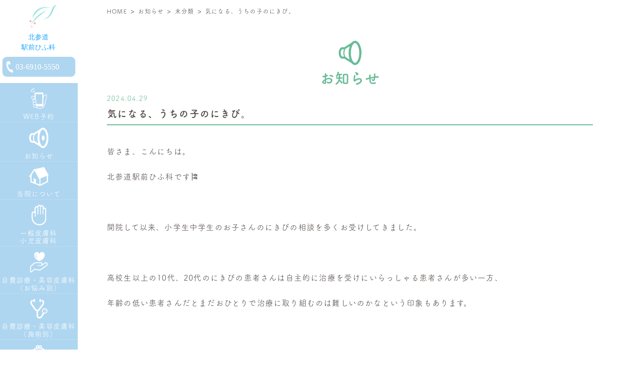

--- FILE ---
content_type: text/html; charset=UTF-8
request_url: https://kitasando-hifuka.jp/news/2268
body_size: 7756
content:
<!DOCTYPE html>
<html lang="ja">
<head>
    <!-- Google Tag Manager -->
    <script>(function(w,d,s,l,i){w[l]=w[l]||[];w[l].push({'gtm.start':
    new Date().getTime(),event:'gtm.js'});var f=d.getElementsByTagName(s)[0],
    j=d.createElement(s),dl=l!='dataLayer'?'&l='+l:'';j.async=true;j.src=
    'https://www.googletagmanager.com/gtm.js?id='+i+dl;f.parentNode.insertBefore(j,f);
    })(window,document,'script','dataLayer','GTM-TNJMP54');</script>
    <!-- End Google Tag Manager -->
    <meta charset="UTF-8">
    <meta http-equiv="X-UA-Compatible" content="IE=edge">
    <meta name="viewport" content="width=device-width, initial-scale=1.0">
    <meta name="format-detection" content="email=no,telephone=no,address=no">
    <title>気になる、うちの子のにきび。 | 北参道駅前ひふ科</title>
<meta name='robots' content='max-image-preview:large' />

<!-- SEO SIMPLE PACK 3.6.2 -->
<meta name="description" content="皆さま、こんにちは。 北参道駅前ひふ科です🎏 &nbsp; 開院して以来、小学生中学生のお子さんのにきびの相談を多くお受けしてきました。 &nbsp; 高校生以上の10代、20代のにきびの患者さんは自主的に治療を受けにいらっしゃる患者さんが">
<link rel="canonical" href="https://kitasando-hifuka.jp/news/2268">
<meta property="og:locale" content="ja_JP">
<meta property="og:type" content="article">
<meta property="og:image" content="https://kitasando-hifuka.jp/wp/wp-content/uploads/2024/04/IMG_3059.jpeg">
<meta property="og:title" content="気になる、うちの子のにきび。 | 北参道駅前ひふ科">
<meta property="og:description" content="皆さま、こんにちは。 北参道駅前ひふ科です🎏 &nbsp; 開院して以来、小学生中学生のお子さんのにきびの相談を多くお受けしてきました。 &nbsp; 高校生以上の10代、20代のにきびの患者さんは自主的に治療を受けにいらっしゃる患者さんが">
<meta property="og:url" content="https://kitasando-hifuka.jp/news/2268">
<meta property="og:site_name" content="北参道駅前ひふ科">
<meta name="twitter:card" content="summary">
<!-- / SEO SIMPLE PACK -->

<link rel='stylesheet' id='wp-block-library-css' href='https://kitasando-hifuka.jp/wp/wp-includes/css/dist/block-library/style.min.css' type='text/css' media='all' />
<style id='classic-theme-styles-inline-css' type='text/css'>
/*! This file is auto-generated */
.wp-block-button__link{color:#fff;background-color:#32373c;border-radius:9999px;box-shadow:none;text-decoration:none;padding:calc(.667em + 2px) calc(1.333em + 2px);font-size:1.125em}.wp-block-file__button{background:#32373c;color:#fff;text-decoration:none}
</style>
<style id='global-styles-inline-css' type='text/css'>
body{--wp--preset--color--black: #000000;--wp--preset--color--cyan-bluish-gray: #abb8c3;--wp--preset--color--white: #ffffff;--wp--preset--color--pale-pink: #f78da7;--wp--preset--color--vivid-red: #cf2e2e;--wp--preset--color--luminous-vivid-orange: #ff6900;--wp--preset--color--luminous-vivid-amber: #fcb900;--wp--preset--color--light-green-cyan: #7bdcb5;--wp--preset--color--vivid-green-cyan: #00d084;--wp--preset--color--pale-cyan-blue: #8ed1fc;--wp--preset--color--vivid-cyan-blue: #0693e3;--wp--preset--color--vivid-purple: #9b51e0;--wp--preset--gradient--vivid-cyan-blue-to-vivid-purple: linear-gradient(135deg,rgba(6,147,227,1) 0%,rgb(155,81,224) 100%);--wp--preset--gradient--light-green-cyan-to-vivid-green-cyan: linear-gradient(135deg,rgb(122,220,180) 0%,rgb(0,208,130) 100%);--wp--preset--gradient--luminous-vivid-amber-to-luminous-vivid-orange: linear-gradient(135deg,rgba(252,185,0,1) 0%,rgba(255,105,0,1) 100%);--wp--preset--gradient--luminous-vivid-orange-to-vivid-red: linear-gradient(135deg,rgba(255,105,0,1) 0%,rgb(207,46,46) 100%);--wp--preset--gradient--very-light-gray-to-cyan-bluish-gray: linear-gradient(135deg,rgb(238,238,238) 0%,rgb(169,184,195) 100%);--wp--preset--gradient--cool-to-warm-spectrum: linear-gradient(135deg,rgb(74,234,220) 0%,rgb(151,120,209) 20%,rgb(207,42,186) 40%,rgb(238,44,130) 60%,rgb(251,105,98) 80%,rgb(254,248,76) 100%);--wp--preset--gradient--blush-light-purple: linear-gradient(135deg,rgb(255,206,236) 0%,rgb(152,150,240) 100%);--wp--preset--gradient--blush-bordeaux: linear-gradient(135deg,rgb(254,205,165) 0%,rgb(254,45,45) 50%,rgb(107,0,62) 100%);--wp--preset--gradient--luminous-dusk: linear-gradient(135deg,rgb(255,203,112) 0%,rgb(199,81,192) 50%,rgb(65,88,208) 100%);--wp--preset--gradient--pale-ocean: linear-gradient(135deg,rgb(255,245,203) 0%,rgb(182,227,212) 50%,rgb(51,167,181) 100%);--wp--preset--gradient--electric-grass: linear-gradient(135deg,rgb(202,248,128) 0%,rgb(113,206,126) 100%);--wp--preset--gradient--midnight: linear-gradient(135deg,rgb(2,3,129) 0%,rgb(40,116,252) 100%);--wp--preset--font-size--small: 13px;--wp--preset--font-size--medium: 20px;--wp--preset--font-size--large: 36px;--wp--preset--font-size--x-large: 42px;--wp--preset--spacing--20: 0.44rem;--wp--preset--spacing--30: 0.67rem;--wp--preset--spacing--40: 1rem;--wp--preset--spacing--50: 1.5rem;--wp--preset--spacing--60: 2.25rem;--wp--preset--spacing--70: 3.38rem;--wp--preset--spacing--80: 5.06rem;--wp--preset--shadow--natural: 6px 6px 9px rgba(0, 0, 0, 0.2);--wp--preset--shadow--deep: 12px 12px 50px rgba(0, 0, 0, 0.4);--wp--preset--shadow--sharp: 6px 6px 0px rgba(0, 0, 0, 0.2);--wp--preset--shadow--outlined: 6px 6px 0px -3px rgba(255, 255, 255, 1), 6px 6px rgba(0, 0, 0, 1);--wp--preset--shadow--crisp: 6px 6px 0px rgba(0, 0, 0, 1);}:where(.is-layout-flex){gap: 0.5em;}:where(.is-layout-grid){gap: 0.5em;}body .is-layout-flex{display: flex;}body .is-layout-flex{flex-wrap: wrap;align-items: center;}body .is-layout-flex > *{margin: 0;}body .is-layout-grid{display: grid;}body .is-layout-grid > *{margin: 0;}:where(.wp-block-columns.is-layout-flex){gap: 2em;}:where(.wp-block-columns.is-layout-grid){gap: 2em;}:where(.wp-block-post-template.is-layout-flex){gap: 1.25em;}:where(.wp-block-post-template.is-layout-grid){gap: 1.25em;}.has-black-color{color: var(--wp--preset--color--black) !important;}.has-cyan-bluish-gray-color{color: var(--wp--preset--color--cyan-bluish-gray) !important;}.has-white-color{color: var(--wp--preset--color--white) !important;}.has-pale-pink-color{color: var(--wp--preset--color--pale-pink) !important;}.has-vivid-red-color{color: var(--wp--preset--color--vivid-red) !important;}.has-luminous-vivid-orange-color{color: var(--wp--preset--color--luminous-vivid-orange) !important;}.has-luminous-vivid-amber-color{color: var(--wp--preset--color--luminous-vivid-amber) !important;}.has-light-green-cyan-color{color: var(--wp--preset--color--light-green-cyan) !important;}.has-vivid-green-cyan-color{color: var(--wp--preset--color--vivid-green-cyan) !important;}.has-pale-cyan-blue-color{color: var(--wp--preset--color--pale-cyan-blue) !important;}.has-vivid-cyan-blue-color{color: var(--wp--preset--color--vivid-cyan-blue) !important;}.has-vivid-purple-color{color: var(--wp--preset--color--vivid-purple) !important;}.has-black-background-color{background-color: var(--wp--preset--color--black) !important;}.has-cyan-bluish-gray-background-color{background-color: var(--wp--preset--color--cyan-bluish-gray) !important;}.has-white-background-color{background-color: var(--wp--preset--color--white) !important;}.has-pale-pink-background-color{background-color: var(--wp--preset--color--pale-pink) !important;}.has-vivid-red-background-color{background-color: var(--wp--preset--color--vivid-red) !important;}.has-luminous-vivid-orange-background-color{background-color: var(--wp--preset--color--luminous-vivid-orange) !important;}.has-luminous-vivid-amber-background-color{background-color: var(--wp--preset--color--luminous-vivid-amber) !important;}.has-light-green-cyan-background-color{background-color: var(--wp--preset--color--light-green-cyan) !important;}.has-vivid-green-cyan-background-color{background-color: var(--wp--preset--color--vivid-green-cyan) !important;}.has-pale-cyan-blue-background-color{background-color: var(--wp--preset--color--pale-cyan-blue) !important;}.has-vivid-cyan-blue-background-color{background-color: var(--wp--preset--color--vivid-cyan-blue) !important;}.has-vivid-purple-background-color{background-color: var(--wp--preset--color--vivid-purple) !important;}.has-black-border-color{border-color: var(--wp--preset--color--black) !important;}.has-cyan-bluish-gray-border-color{border-color: var(--wp--preset--color--cyan-bluish-gray) !important;}.has-white-border-color{border-color: var(--wp--preset--color--white) !important;}.has-pale-pink-border-color{border-color: var(--wp--preset--color--pale-pink) !important;}.has-vivid-red-border-color{border-color: var(--wp--preset--color--vivid-red) !important;}.has-luminous-vivid-orange-border-color{border-color: var(--wp--preset--color--luminous-vivid-orange) !important;}.has-luminous-vivid-amber-border-color{border-color: var(--wp--preset--color--luminous-vivid-amber) !important;}.has-light-green-cyan-border-color{border-color: var(--wp--preset--color--light-green-cyan) !important;}.has-vivid-green-cyan-border-color{border-color: var(--wp--preset--color--vivid-green-cyan) !important;}.has-pale-cyan-blue-border-color{border-color: var(--wp--preset--color--pale-cyan-blue) !important;}.has-vivid-cyan-blue-border-color{border-color: var(--wp--preset--color--vivid-cyan-blue) !important;}.has-vivid-purple-border-color{border-color: var(--wp--preset--color--vivid-purple) !important;}.has-vivid-cyan-blue-to-vivid-purple-gradient-background{background: var(--wp--preset--gradient--vivid-cyan-blue-to-vivid-purple) !important;}.has-light-green-cyan-to-vivid-green-cyan-gradient-background{background: var(--wp--preset--gradient--light-green-cyan-to-vivid-green-cyan) !important;}.has-luminous-vivid-amber-to-luminous-vivid-orange-gradient-background{background: var(--wp--preset--gradient--luminous-vivid-amber-to-luminous-vivid-orange) !important;}.has-luminous-vivid-orange-to-vivid-red-gradient-background{background: var(--wp--preset--gradient--luminous-vivid-orange-to-vivid-red) !important;}.has-very-light-gray-to-cyan-bluish-gray-gradient-background{background: var(--wp--preset--gradient--very-light-gray-to-cyan-bluish-gray) !important;}.has-cool-to-warm-spectrum-gradient-background{background: var(--wp--preset--gradient--cool-to-warm-spectrum) !important;}.has-blush-light-purple-gradient-background{background: var(--wp--preset--gradient--blush-light-purple) !important;}.has-blush-bordeaux-gradient-background{background: var(--wp--preset--gradient--blush-bordeaux) !important;}.has-luminous-dusk-gradient-background{background: var(--wp--preset--gradient--luminous-dusk) !important;}.has-pale-ocean-gradient-background{background: var(--wp--preset--gradient--pale-ocean) !important;}.has-electric-grass-gradient-background{background: var(--wp--preset--gradient--electric-grass) !important;}.has-midnight-gradient-background{background: var(--wp--preset--gradient--midnight) !important;}.has-small-font-size{font-size: var(--wp--preset--font-size--small) !important;}.has-medium-font-size{font-size: var(--wp--preset--font-size--medium) !important;}.has-large-font-size{font-size: var(--wp--preset--font-size--large) !important;}.has-x-large-font-size{font-size: var(--wp--preset--font-size--x-large) !important;}
.wp-block-navigation a:where(:not(.wp-element-button)){color: inherit;}
:where(.wp-block-post-template.is-layout-flex){gap: 1.25em;}:where(.wp-block-post-template.is-layout-grid){gap: 1.25em;}
:where(.wp-block-columns.is-layout-flex){gap: 2em;}:where(.wp-block-columns.is-layout-grid){gap: 2em;}
.wp-block-pullquote{font-size: 1.5em;line-height: 1.6;}
</style>
<link rel='stylesheet' id='contact-form-7-css' href='https://kitasando-hifuka.jp/wp/wp-content/plugins/contact-form-7/includes/css/styles.css?ver=5.9.8' type='text/css' media='all' />
<link rel='stylesheet' id='swiper-css' href='https://kitasando-hifuka.jp/wp/wp-content/themes/KITASANDO/assets/css/swiper.min.css' type='text/css' media='all' />
<link rel='stylesheet' id='luminous-css' href='https://kitasando-hifuka.jp/wp/wp-content/themes/KITASANDO/assets/css/luminous-basic.min.css' type='text/css' media='all' />
<link rel='stylesheet' id='style-css' href='https://kitasando-hifuka.jp/wp/wp-content/themes/KITASANDO/assets/css/style.css?ver=20260110131839' type='text/css' media='all' />
<link rel='stylesheet' id='wp-pagenavi-css' href='https://kitasando-hifuka.jp/wp/wp-content/plugins/wp-pagenavi/pagenavi-css.css?ver=2.70' type='text/css' media='all' />
<link rel='shortlink' href='https://kitasando-hifuka.jp/?p=2268' />
<link rel="icon" href="https://kitasando-hifuka.jp/wp/wp-content/uploads/2021/06/cropped-favicon-1-32x32.png" sizes="32x32" />
<link rel="icon" href="https://kitasando-hifuka.jp/wp/wp-content/uploads/2021/06/cropped-favicon-1-192x192.png" sizes="192x192" />
<link rel="apple-touch-icon" href="https://kitasando-hifuka.jp/wp/wp-content/uploads/2021/06/cropped-favicon-1-180x180.png" />
<meta name="msapplication-TileImage" content="https://kitasando-hifuka.jp/wp/wp-content/uploads/2021/06/cropped-favicon-1-270x270.png" />
    <script>
    (function(d) {
        var config = {
        kitId: 'jzw3rpq',
        scriptTimeout: 3000,
        async: true
        },
        h=d.documentElement,t=setTimeout(function(){h.className=h.className.replace(/\bwf-loading\b/g,"")+" wf-inactive";},config.scriptTimeout),tk=d.createElement("script"),f=false,s=d.getElementsByTagName("script")[0],a;h.className+=" wf-loading";tk.src='https://use.typekit.net/'+config.kitId+'.js';tk.async=true;tk.onload=tk.onreadystatechange=function(){a=this.readyState;if(f||a&&a!="complete"&&a!="loaded")return;f=true;clearTimeout(t);try{Typekit.load(config)}catch(e){}};s.parentNode.insertBefore(tk,s)
    })(document);
    </script>
    <meta name="google-site-verification" content="SHAzLh6IDSV25A1DGsctDC2CN_MB0W7pa0W8ImuXXlo" />
</head>
<body class="body" id="body">
    <!-- Google Tag Manager (noscript) -->
    <noscript><iframe src="https://www.googletagmanager.com/ns.html?id=GTM-TNJMP54"
    height="0" width="0" style="display:none;visibility:hidden"></iframe></noscript>
    <!-- End Google Tag Manager (noscript) -->
<div class="outer">
  <!-- header -->
  <header class="header clearfix" id="header">
    <div class="header__container" id="header-container">
      <h1 class="header__logo" id="header-logo" aria-label="トップページへ戻る">
        <a href="https://kitasando-hifuka.jp" class="header__logo-link" aria-label="トップページへ戻る">
          <span class="text-reader">北参道駅前ひふ科 | 小児皮膚科・一般皮膚科・美容皮膚科</span>
          <picture>
            <source media="(min-width: 1024px)" srcset="https://kitasando-hifuka.jp/wp/wp-content/themes/KITASANDO/assets/images/common/logo.svg" class="header__logo-img">
            <img src="https://kitasando-hifuka.jp/wp/wp-content/themes/KITASANDO/assets/images/common/logo-sp.svg" alt="" class="header__logo-img">
          </picture>
        </a>
      </h1>
      <div class="header__tel">
        <a href="tel:03-6910-5550" class="header__tel-link" aria-label="電話をかける"><span
            class="text-reader">電話をかける</span><img src="https://kitasando-hifuka.jp/wp/wp-content/themes/KITASANDO/assets/images/common/tel.svg" alt=""
            class="header__tel-img"></a>
      </div>
      <div class="header__nav" id="header-nav">
        <nav class="gnav" id="gnav">
          <ul class="header__nav-lists" id="header__nav-lists">
            <li class="header__nav-list" id="height-common">
              <a href="https://connect.kireipass.jp/clinics/kitasando-hifuka/menus" class="header__nav-link"
                target="_blank" rel="noopener noreferrer">
                <picture>
                  <source media="(min-width: 1024px)" srcset="https://kitasando-hifuka.jp/wp/wp-content/themes/KITASANDO/assets/images/common/phone-white.svg"
                    class="header__nav-img">
                  <img src="https://kitasando-hifuka.jp/wp/wp-content/themes/KITASANDO/assets/images/common/phone-green.svg" alt="" class="header__nav-img">
                </picture>
                <span>WEB予約</span>
              </a>
            </li>
            <li class="header__nav-list">
              <a href="https://kitasando-hifuka.jp/news" class="header__nav-link">
                <picture>
                  <source media="(min-width: 1024px)" srcset="https://kitasando-hifuka.jp/wp/wp-content/themes/KITASANDO/assets/images/common/speaker-white.svg"
                    class="header__nav-img">
                  <img src="https://kitasando-hifuka.jp/wp/wp-content/themes/KITASANDO/assets/images/common/speaker-green.svg" alt="" class="header__nav-img">
                </picture>
                <span>お知らせ</span>
              </a>
            </li>
            <li class="header__nav-list">
              <a href="https://kitasando-hifuka.jp/about" class="header__nav-link">
                <picture>
                  <source media="(min-width: 1024px)" srcset="https://kitasando-hifuka.jp/wp/wp-content/themes/KITASANDO/assets/images/common/home-white.svg"
                    class="header__nav-img">
                  <img src="https://kitasando-hifuka.jp/wp/wp-content/themes/KITASANDO/assets/images/common/home-green.svg" alt="" class="header__nav-img">
                </picture>
                <span>当院について</span>
              </a>
            </li>
            <li class="header__nav-list">
              <a href="https://kitasando-hifuka.jp/menu#general" class="header__nav-link">
                <picture>
                  <source media="(min-width: 1024px)" srcset="https://kitasando-hifuka.jp/wp/wp-content/themes/KITASANDO/assets/images/common/hand-white.svg"
                    class="header__nav-img small">
                  <img src="https://kitasando-hifuka.jp/wp/wp-content/themes/KITASANDO/assets/images/common/hand-green.svg" alt="" class="header__nav-img small">
                </picture>
                <span><span class="text-block">一般皮膚科</span><span class="text-block">小児皮膚科</span></span>
              </a>
            </li>
            <li class="header__nav-list">
              <a href="https://kitasando-hifuka.jp/menu#beauty" class="header__nav-link">
                <picture>
                  <source media="(min-width: 1024px)" srcset="https://kitasando-hifuka.jp/wp/wp-content/themes/KITASANDO/assets/images/common/love-white.svg"
                    class="header__nav-img">
                  <img src="https://kitasando-hifuka.jp/wp/wp-content/themes/KITASANDO/assets/images/common/love-green.svg" alt="" class="header__nav-img">
                </picture>
                <span><span class="text-block">自費診療・美容皮膚科</span><span class="text-block">（お悩み別）</span></span>
              </a>
            </li>
            <li class="header__nav-list">
              <a href="https://kitasando-hifuka.jp/menu#beauty-procedure" class="header__nav-link">
                <picture>
                  <source media="(min-width: 1024px)" srcset="https://kitasando-hifuka.jp/wp/wp-content/themes/KITASANDO/assets/images/common/procedure-white.svg"
                    class="header__nav-img">
                  <img src="https://kitasando-hifuka.jp/wp/wp-content/themes/KITASANDO/assets/images/common/procedure-green.svg" alt="" class="header__nav-img">
                </picture>
                <span><span class="text-block">自費診療・美容皮膚科</span><span class="text-block">（施術別）</span></span>
              </a>
            </li>
            <li class="header__nav-list">
              <a href="https://kitasando-hifuka.jp/price" class="header__nav-link">
                <picture>
                  <source media="(min-width: 1024px)" srcset="https://kitasando-hifuka.jp/wp/wp-content/themes/KITASANDO/assets/images/common/money-white.svg"
                    class="header__nav-img">
                  <img src="https://kitasando-hifuka.jp/wp/wp-content/themes/KITASANDO/assets/images/common/money-green.svg" alt="" class="header__nav-img">
                </picture>
                <span>料金案内</span>
              </a>
            </li>
                        <li class="header__nav-cta large">
              <a href="https://kitasando-hifuka.jp/recruit" class="link" aria-label="採用情報">
                <img src="https://kitasando-hifuka.jp/wp/wp-content/uploads/2021/11/recruit.png" alt="" class="img">
              </a>
            </li>
                        <li class="header__nav-cta">
              <a href="https://connect.kireipass.jp/clinics/kitasando-hifuka/menus" class="link"
                aria-label="WEBで診察時間帯予約をする" target="_blank" rel="noopener noreferrer">
                <img src="https://kitasando-hifuka.jp/wp/wp-content/themes/KITASANDO/assets/images/common/inquiry-btn.jpg" alt="" class="img">
              </a>
            </li>
          </ul>
        </nav>
      </div>
      <div class="header__sp">
        <!-- SP電話アイコン -->
        <div class="header__tel-btn">
          <a href="tel:03-6910-5550" class="tel-btn" aria-label="電話をかける"><span class="text-reader">電話をかける</span></a>
        </div>
        <!-- SP電話アイコン -->
        <!-- ハンバーガーメニュー -->
        <div class="header__btn" id="header__btn"><span></span><span></span><span></span></div>
        <!-- ハンバーガーメニュー -->
      </div>
    </div>
  </header>
  <!-- header --><main class="main single s-news" id="main">
    <!-- common wrapper -->
    <div class="wrapper">
        <!-- パンクズリスト -->
        <div class="breadcrumb">
            <div class="breadcrumb__container">
                <span property="itemListElement" typeof="ListItem"><a property="item" typeof="WebPage" title="Go to 北参道駅前ひふ科." href="https://kitasando-hifuka.jp" class="home" ><span property="name">HOME</span></a><meta property="position" content="1"></span> &gt; <span property="itemListElement" typeof="ListItem"><a property="item" typeof="WebPage" title="お知らせへ移動する" href="https://kitasando-hifuka.jp/news/" class="post" ><span property="name">お知らせ</span></a><meta property="position" content="2"></span> &gt; <span property="itemListElement" typeof="ListItem"><a property="item" typeof="WebPage" title="Go to the 未分類 category archives." href="https://kitasando-hifuka.jp/category/uncategorized" class="taxonomy category" ><span property="name">未分類</span></a><meta property="position" content="3"></span> &gt; <span property="itemListElement" typeof="ListItem"><span property="name" class="post post-post current-item">気になる、うちの子のにきび。</span><meta property="url" content="https://kitasando-hifuka.jp/news/2268"><meta property="position" content="4"></span>            </div>
        </div>   
        <!-- パンクズリスト -->
        <div class="single__title">
            <span class="icon"></span>
            <p class="title">お知らせ</p>
        </div>
        <!-- コンテンツエリア -->
        <div class="single__container">
            <div class="post-info">
                <time class="post-time">2024.04.29</time>
                <h1 class="post-title">気になる、うちの子のにきび。</h1>
            </div>
            <div class="post-content">
                <p>皆さま、こんにちは。</p>
<p>北参道駅前ひふ科です🎏</p>
<p>&nbsp;</p>
<p>開院して以来、小学生中学生のお子さんのにきびの相談を多くお受けしてきました。</p>
<p>&nbsp;</p>
<p>高校生以上の10代、20代のにきびの患者さんは自主的に治療を受けにいらっしゃる患者さんが多い一方、</p>
<p>年齢の低い患者さんだとまだおひとりで治療に取り組むのは難しいのかなという印象もあります。</p>
<p>&nbsp;</p>
<p>でも親心としては心配ですよね。</p>
<p>&nbsp;</p>
<p>そんな方、ぜひお子さんと一緒にご相談ください🌟</p>
<p>&nbsp;</p>
<p>&nbsp;</p>
<p>&nbsp;</p>
<p>&nbsp;</p>
            </div>
        </div>
        <!-- コンテンツエリア -->
        <!-- ナビエリア -->
        <div class="post-nav" role="navigation">
            <div class="post-nav__lists ">
                                <div class="post-nav__link previous-post">
                    <a href="https://kitasando-hifuka.jp/news/2204" class="previous-post__link" rel="prev"><span class="screen-reader-text">過去の投稿</span><span aria-hidden="true" class="nav-subtitle">PREV</span></a>
                </div>
                                <div class="post-nav__all">
                    <a href="https://kitasando-hifuka.jp/news" class="post-nav__link">BACK</a>
                </div>
                                <div class="post-nav__link next-post">
                    <a href="https://kitasando-hifuka.jp/news/2238" class="next-post__link" rel="next"><span class="screen-reader-text">次の投稿</span><span aria-hidden="true" class="nav-subtitle">NEXT</span></a>
                </div>
                            </div>
        </div>
        <!-- ナビエリア -->
    </div>
    <!-- common wrapper -->
</main>
</div>
<!-- outer -->
<div class="sp-fixed-menu" id="sp-fixed-menu">
    <a href="https://connect.kireipass.jp/clinics/kitasando-hifuka/menus" class="link" aria-label="WEBで診察時間帯予約をする"
    target="_blank" rel="noopener noreferrer">
    <img src="https://kitasando-hifuka.jp/wp/wp-content/themes/KITASANDO/assets/images/common/inquiry-btn.jpg" alt="">
  </a>
  </div>
<div class="scroll-btn" id="scroll-btn">
  <button class="scroll-btn">
    <span class="screen-reader-text">ページ最上部へ戻る</span>
    <img src="https://kitasando-hifuka.jp/wp/wp-content/themes/KITASANDO/assets/images/common/scroll-top.svg" alt="ボタン">
  </button>
</div>
<footer class="footer" id="footer">
  <div class="footer__top">
    <div>
      <a href="https://kitasando-hifuka.jp" class="footer__logo-link" aria-label="トップページへ戻る"><span
          class="text-reader">北参道駅前ひふ科</span><img src="https://kitasando-hifuka.jp/wp/wp-content/themes/KITASANDO/assets/images/common/logo-full.svg" alt=""
          class="footer__logo"></a>
    </div>
    <p class="footer__address"><span class="text-block">〒151-0051</span><span
        class="text-block">東京都渋谷区千駄ケ谷3丁目13-22</span><span class="text-block">第25宮庭マンション 208号</span></p>
    <div class="footer__tel"><a href="tel:03-6910-5550" class="footer__tel-btn">03-6910-5550</a></div>
  </div>
  <div class="footer__map"><iframe
      src="https://www.google.com/maps/embed?pb=!1m18!1m12!1m3!1d2890.7516412140744!2d139.70367220124353!3d35.67669517627357!2m3!1f0!2f0!3f0!3m2!1i1024!2i768!4f13.1!3m3!1m2!1s0x60188db465a6beef%3A0xc8eb41756b7cdbed!2z5YyX5Y-C6YGT6aeF5YmN44Gy44G156eR!5e0!3m2!1sja!2sjp!4v1624466435960!5m2!1sja!2sjp"
      width="600" height="450" style="border:0;" allowfullscreen="" loading="lazy" title="北参道駅前ひふ科のGoogleMap"></iframe>
  </div>
  <div class="footer__copy">
    <a href="https://kitasando-hifuka.jp" class="footer__copy-link"><small class="copyright">&copy;2021 北参道駅前皮ふ科</small></a>
  </div>
</footer>
<script type="text/javascript" src="https://kitasando-hifuka.jp/wp/wp-includes/js/dist/vendor/wp-polyfill-inert.min.js?ver=3.1.2" id="wp-polyfill-inert-js"></script>
<script type="text/javascript" src="https://kitasando-hifuka.jp/wp/wp-includes/js/dist/vendor/regenerator-runtime.min.js?ver=0.14.0" id="regenerator-runtime-js"></script>
<script type="text/javascript" src="https://kitasando-hifuka.jp/wp/wp-includes/js/dist/vendor/wp-polyfill.min.js?ver=3.15.0" id="wp-polyfill-js"></script>
<script type="text/javascript" src="https://kitasando-hifuka.jp/wp/wp-includes/js/dist/hooks.min.js?ver=2810c76e705dd1a53b18" id="wp-hooks-js"></script>
<script type="text/javascript" src="https://kitasando-hifuka.jp/wp/wp-includes/js/dist/i18n.min.js?ver=5e580eb46a90c2b997e6" id="wp-i18n-js"></script>
<script type="text/javascript" id="wp-i18n-js-after">
/* <![CDATA[ */
wp.i18n.setLocaleData( { 'text direction\u0004ltr': [ 'ltr' ] } );
wp.i18n.setLocaleData( { 'text direction\u0004ltr': [ 'ltr' ] } );
/* ]]> */
</script>
<script type="text/javascript" src="https://kitasando-hifuka.jp/wp/wp-content/plugins/contact-form-7/includes/swv/js/index.js?ver=5.9.8" id="swv-js"></script>
<script type="text/javascript" id="contact-form-7-js-extra">
/* <![CDATA[ */
var wpcf7 = {"api":{"root":"https:\/\/kitasando-hifuka.jp\/wp-json\/","namespace":"contact-form-7\/v1"}};
/* ]]> */
</script>
<script type="text/javascript" id="contact-form-7-js-translations">
/* <![CDATA[ */
( function( domain, translations ) {
	var localeData = translations.locale_data[ domain ] || translations.locale_data.messages;
	localeData[""].domain = domain;
	wp.i18n.setLocaleData( localeData, domain );
} )( "contact-form-7", {"translation-revision-date":"2024-07-17 08:16:16+0000","generator":"GlotPress\/4.0.1","domain":"messages","locale_data":{"messages":{"":{"domain":"messages","plural-forms":"nplurals=1; plural=0;","lang":"ja_JP"},"This contact form is placed in the wrong place.":["\u3053\u306e\u30b3\u30f3\u30bf\u30af\u30c8\u30d5\u30a9\u30fc\u30e0\u306f\u9593\u9055\u3063\u305f\u4f4d\u7f6e\u306b\u7f6e\u304b\u308c\u3066\u3044\u307e\u3059\u3002"],"Error:":["\u30a8\u30e9\u30fc:"]}},"comment":{"reference":"includes\/js\/index.js"}} );
/* ]]> */
</script>
<script type="text/javascript" src="https://kitasando-hifuka.jp/wp/wp-content/plugins/contact-form-7/includes/js/index.js?ver=5.9.8" id="contact-form-7-js"></script>
<script type="text/javascript" src="https://www.google.com/recaptcha/api.js?render=6LecsTkdAAAAANXwnqYLuRrgBf95w3k4cMSjqARv&amp;ver=3.0" id="google-recaptcha-js"></script>
<script type="text/javascript" id="wpcf7-recaptcha-js-extra">
/* <![CDATA[ */
var wpcf7_recaptcha = {"sitekey":"6LecsTkdAAAAANXwnqYLuRrgBf95w3k4cMSjqARv","actions":{"homepage":"homepage","contactform":"contactform"}};
/* ]]> */
</script>
<script type="text/javascript" src="https://kitasando-hifuka.jp/wp/wp-content/plugins/contact-form-7/modules/recaptcha/index.js?ver=5.9.8" id="wpcf7-recaptcha-js"></script>
<script type="text/javascript" src="//ajax.googleapis.com/ajax/libs/jquery/3.6.0/jquery.min.js" id="jquerynew-js"></script>
<script type="text/javascript" src="https://kitasando-hifuka.jp/wp/wp-content/themes/KITASANDO/assets/js/jquery.matchHeight-min.js" id="matchHeight-js"></script>
<script type="text/javascript" src="https://kit.fontawesome.com/d10e354ecd.js" id="fontawesome-js"></script>
<script type="text/javascript" src="https://cdnjs.cloudflare.com/ajax/libs/object-fit-images/3.2.4/ofi.js" id="ofi-js"></script>
<script type="text/javascript" src="https://kitasando-hifuka.jp/wp/wp-content/themes/KITASANDO/assets/js/luminous.min.js?ver=20250323210349" id="luminous-js"></script>
<script type="text/javascript" src="https://kitasando-hifuka.jp/wp/wp-content/themes/KITASANDO/assets/js/swiper.min.js?ver=20250323210349" id="swiperjs-js"></script>
<script type="text/javascript" src="https://kitasando-hifuka.jp/wp/wp-content/themes/KITASANDO/assets/js/default.js?ver=20250323210349" id="defaultjs-js"></script>
<script type="text/javascript" src="https://kitasando-hifuka.jp/wp/wp-content/themes/KITASANDO/assets/js/index.js?ver=20250323210349" id="indexjs-js"></script>
<script>
	// 問い合わせフォームのみ
	if (document.getElementById("form")) {
		// 入力エラー時フォーム上部へスクロール
		var wpcf7Elm = document.querySelector('.wpcf7');
		wpcf7Elm.addEventListener('wpcf7invalid', function(event) {
			let speed = 1000;
			var target = $('#form');
			var position = target.offset().top;
			$("html, body").animate({
				scrollTop: position
			}, speed, "swing");
		}, false);
	}
</script></body>

</html>

--- FILE ---
content_type: text/html; charset=utf-8
request_url: https://www.google.com/recaptcha/api2/anchor?ar=1&k=6LecsTkdAAAAANXwnqYLuRrgBf95w3k4cMSjqARv&co=aHR0cHM6Ly9raXRhc2FuZG8taGlmdWthLmpwOjQ0Mw..&hl=en&v=PoyoqOPhxBO7pBk68S4YbpHZ&size=invisible&anchor-ms=20000&execute-ms=30000&cb=uugjsjq766fe
body_size: 48278
content:
<!DOCTYPE HTML><html dir="ltr" lang="en"><head><meta http-equiv="Content-Type" content="text/html; charset=UTF-8">
<meta http-equiv="X-UA-Compatible" content="IE=edge">
<title>reCAPTCHA</title>
<style type="text/css">
/* cyrillic-ext */
@font-face {
  font-family: 'Roboto';
  font-style: normal;
  font-weight: 400;
  font-stretch: 100%;
  src: url(//fonts.gstatic.com/s/roboto/v48/KFO7CnqEu92Fr1ME7kSn66aGLdTylUAMa3GUBHMdazTgWw.woff2) format('woff2');
  unicode-range: U+0460-052F, U+1C80-1C8A, U+20B4, U+2DE0-2DFF, U+A640-A69F, U+FE2E-FE2F;
}
/* cyrillic */
@font-face {
  font-family: 'Roboto';
  font-style: normal;
  font-weight: 400;
  font-stretch: 100%;
  src: url(//fonts.gstatic.com/s/roboto/v48/KFO7CnqEu92Fr1ME7kSn66aGLdTylUAMa3iUBHMdazTgWw.woff2) format('woff2');
  unicode-range: U+0301, U+0400-045F, U+0490-0491, U+04B0-04B1, U+2116;
}
/* greek-ext */
@font-face {
  font-family: 'Roboto';
  font-style: normal;
  font-weight: 400;
  font-stretch: 100%;
  src: url(//fonts.gstatic.com/s/roboto/v48/KFO7CnqEu92Fr1ME7kSn66aGLdTylUAMa3CUBHMdazTgWw.woff2) format('woff2');
  unicode-range: U+1F00-1FFF;
}
/* greek */
@font-face {
  font-family: 'Roboto';
  font-style: normal;
  font-weight: 400;
  font-stretch: 100%;
  src: url(//fonts.gstatic.com/s/roboto/v48/KFO7CnqEu92Fr1ME7kSn66aGLdTylUAMa3-UBHMdazTgWw.woff2) format('woff2');
  unicode-range: U+0370-0377, U+037A-037F, U+0384-038A, U+038C, U+038E-03A1, U+03A3-03FF;
}
/* math */
@font-face {
  font-family: 'Roboto';
  font-style: normal;
  font-weight: 400;
  font-stretch: 100%;
  src: url(//fonts.gstatic.com/s/roboto/v48/KFO7CnqEu92Fr1ME7kSn66aGLdTylUAMawCUBHMdazTgWw.woff2) format('woff2');
  unicode-range: U+0302-0303, U+0305, U+0307-0308, U+0310, U+0312, U+0315, U+031A, U+0326-0327, U+032C, U+032F-0330, U+0332-0333, U+0338, U+033A, U+0346, U+034D, U+0391-03A1, U+03A3-03A9, U+03B1-03C9, U+03D1, U+03D5-03D6, U+03F0-03F1, U+03F4-03F5, U+2016-2017, U+2034-2038, U+203C, U+2040, U+2043, U+2047, U+2050, U+2057, U+205F, U+2070-2071, U+2074-208E, U+2090-209C, U+20D0-20DC, U+20E1, U+20E5-20EF, U+2100-2112, U+2114-2115, U+2117-2121, U+2123-214F, U+2190, U+2192, U+2194-21AE, U+21B0-21E5, U+21F1-21F2, U+21F4-2211, U+2213-2214, U+2216-22FF, U+2308-230B, U+2310, U+2319, U+231C-2321, U+2336-237A, U+237C, U+2395, U+239B-23B7, U+23D0, U+23DC-23E1, U+2474-2475, U+25AF, U+25B3, U+25B7, U+25BD, U+25C1, U+25CA, U+25CC, U+25FB, U+266D-266F, U+27C0-27FF, U+2900-2AFF, U+2B0E-2B11, U+2B30-2B4C, U+2BFE, U+3030, U+FF5B, U+FF5D, U+1D400-1D7FF, U+1EE00-1EEFF;
}
/* symbols */
@font-face {
  font-family: 'Roboto';
  font-style: normal;
  font-weight: 400;
  font-stretch: 100%;
  src: url(//fonts.gstatic.com/s/roboto/v48/KFO7CnqEu92Fr1ME7kSn66aGLdTylUAMaxKUBHMdazTgWw.woff2) format('woff2');
  unicode-range: U+0001-000C, U+000E-001F, U+007F-009F, U+20DD-20E0, U+20E2-20E4, U+2150-218F, U+2190, U+2192, U+2194-2199, U+21AF, U+21E6-21F0, U+21F3, U+2218-2219, U+2299, U+22C4-22C6, U+2300-243F, U+2440-244A, U+2460-24FF, U+25A0-27BF, U+2800-28FF, U+2921-2922, U+2981, U+29BF, U+29EB, U+2B00-2BFF, U+4DC0-4DFF, U+FFF9-FFFB, U+10140-1018E, U+10190-1019C, U+101A0, U+101D0-101FD, U+102E0-102FB, U+10E60-10E7E, U+1D2C0-1D2D3, U+1D2E0-1D37F, U+1F000-1F0FF, U+1F100-1F1AD, U+1F1E6-1F1FF, U+1F30D-1F30F, U+1F315, U+1F31C, U+1F31E, U+1F320-1F32C, U+1F336, U+1F378, U+1F37D, U+1F382, U+1F393-1F39F, U+1F3A7-1F3A8, U+1F3AC-1F3AF, U+1F3C2, U+1F3C4-1F3C6, U+1F3CA-1F3CE, U+1F3D4-1F3E0, U+1F3ED, U+1F3F1-1F3F3, U+1F3F5-1F3F7, U+1F408, U+1F415, U+1F41F, U+1F426, U+1F43F, U+1F441-1F442, U+1F444, U+1F446-1F449, U+1F44C-1F44E, U+1F453, U+1F46A, U+1F47D, U+1F4A3, U+1F4B0, U+1F4B3, U+1F4B9, U+1F4BB, U+1F4BF, U+1F4C8-1F4CB, U+1F4D6, U+1F4DA, U+1F4DF, U+1F4E3-1F4E6, U+1F4EA-1F4ED, U+1F4F7, U+1F4F9-1F4FB, U+1F4FD-1F4FE, U+1F503, U+1F507-1F50B, U+1F50D, U+1F512-1F513, U+1F53E-1F54A, U+1F54F-1F5FA, U+1F610, U+1F650-1F67F, U+1F687, U+1F68D, U+1F691, U+1F694, U+1F698, U+1F6AD, U+1F6B2, U+1F6B9-1F6BA, U+1F6BC, U+1F6C6-1F6CF, U+1F6D3-1F6D7, U+1F6E0-1F6EA, U+1F6F0-1F6F3, U+1F6F7-1F6FC, U+1F700-1F7FF, U+1F800-1F80B, U+1F810-1F847, U+1F850-1F859, U+1F860-1F887, U+1F890-1F8AD, U+1F8B0-1F8BB, U+1F8C0-1F8C1, U+1F900-1F90B, U+1F93B, U+1F946, U+1F984, U+1F996, U+1F9E9, U+1FA00-1FA6F, U+1FA70-1FA7C, U+1FA80-1FA89, U+1FA8F-1FAC6, U+1FACE-1FADC, U+1FADF-1FAE9, U+1FAF0-1FAF8, U+1FB00-1FBFF;
}
/* vietnamese */
@font-face {
  font-family: 'Roboto';
  font-style: normal;
  font-weight: 400;
  font-stretch: 100%;
  src: url(//fonts.gstatic.com/s/roboto/v48/KFO7CnqEu92Fr1ME7kSn66aGLdTylUAMa3OUBHMdazTgWw.woff2) format('woff2');
  unicode-range: U+0102-0103, U+0110-0111, U+0128-0129, U+0168-0169, U+01A0-01A1, U+01AF-01B0, U+0300-0301, U+0303-0304, U+0308-0309, U+0323, U+0329, U+1EA0-1EF9, U+20AB;
}
/* latin-ext */
@font-face {
  font-family: 'Roboto';
  font-style: normal;
  font-weight: 400;
  font-stretch: 100%;
  src: url(//fonts.gstatic.com/s/roboto/v48/KFO7CnqEu92Fr1ME7kSn66aGLdTylUAMa3KUBHMdazTgWw.woff2) format('woff2');
  unicode-range: U+0100-02BA, U+02BD-02C5, U+02C7-02CC, U+02CE-02D7, U+02DD-02FF, U+0304, U+0308, U+0329, U+1D00-1DBF, U+1E00-1E9F, U+1EF2-1EFF, U+2020, U+20A0-20AB, U+20AD-20C0, U+2113, U+2C60-2C7F, U+A720-A7FF;
}
/* latin */
@font-face {
  font-family: 'Roboto';
  font-style: normal;
  font-weight: 400;
  font-stretch: 100%;
  src: url(//fonts.gstatic.com/s/roboto/v48/KFO7CnqEu92Fr1ME7kSn66aGLdTylUAMa3yUBHMdazQ.woff2) format('woff2');
  unicode-range: U+0000-00FF, U+0131, U+0152-0153, U+02BB-02BC, U+02C6, U+02DA, U+02DC, U+0304, U+0308, U+0329, U+2000-206F, U+20AC, U+2122, U+2191, U+2193, U+2212, U+2215, U+FEFF, U+FFFD;
}
/* cyrillic-ext */
@font-face {
  font-family: 'Roboto';
  font-style: normal;
  font-weight: 500;
  font-stretch: 100%;
  src: url(//fonts.gstatic.com/s/roboto/v48/KFO7CnqEu92Fr1ME7kSn66aGLdTylUAMa3GUBHMdazTgWw.woff2) format('woff2');
  unicode-range: U+0460-052F, U+1C80-1C8A, U+20B4, U+2DE0-2DFF, U+A640-A69F, U+FE2E-FE2F;
}
/* cyrillic */
@font-face {
  font-family: 'Roboto';
  font-style: normal;
  font-weight: 500;
  font-stretch: 100%;
  src: url(//fonts.gstatic.com/s/roboto/v48/KFO7CnqEu92Fr1ME7kSn66aGLdTylUAMa3iUBHMdazTgWw.woff2) format('woff2');
  unicode-range: U+0301, U+0400-045F, U+0490-0491, U+04B0-04B1, U+2116;
}
/* greek-ext */
@font-face {
  font-family: 'Roboto';
  font-style: normal;
  font-weight: 500;
  font-stretch: 100%;
  src: url(//fonts.gstatic.com/s/roboto/v48/KFO7CnqEu92Fr1ME7kSn66aGLdTylUAMa3CUBHMdazTgWw.woff2) format('woff2');
  unicode-range: U+1F00-1FFF;
}
/* greek */
@font-face {
  font-family: 'Roboto';
  font-style: normal;
  font-weight: 500;
  font-stretch: 100%;
  src: url(//fonts.gstatic.com/s/roboto/v48/KFO7CnqEu92Fr1ME7kSn66aGLdTylUAMa3-UBHMdazTgWw.woff2) format('woff2');
  unicode-range: U+0370-0377, U+037A-037F, U+0384-038A, U+038C, U+038E-03A1, U+03A3-03FF;
}
/* math */
@font-face {
  font-family: 'Roboto';
  font-style: normal;
  font-weight: 500;
  font-stretch: 100%;
  src: url(//fonts.gstatic.com/s/roboto/v48/KFO7CnqEu92Fr1ME7kSn66aGLdTylUAMawCUBHMdazTgWw.woff2) format('woff2');
  unicode-range: U+0302-0303, U+0305, U+0307-0308, U+0310, U+0312, U+0315, U+031A, U+0326-0327, U+032C, U+032F-0330, U+0332-0333, U+0338, U+033A, U+0346, U+034D, U+0391-03A1, U+03A3-03A9, U+03B1-03C9, U+03D1, U+03D5-03D6, U+03F0-03F1, U+03F4-03F5, U+2016-2017, U+2034-2038, U+203C, U+2040, U+2043, U+2047, U+2050, U+2057, U+205F, U+2070-2071, U+2074-208E, U+2090-209C, U+20D0-20DC, U+20E1, U+20E5-20EF, U+2100-2112, U+2114-2115, U+2117-2121, U+2123-214F, U+2190, U+2192, U+2194-21AE, U+21B0-21E5, U+21F1-21F2, U+21F4-2211, U+2213-2214, U+2216-22FF, U+2308-230B, U+2310, U+2319, U+231C-2321, U+2336-237A, U+237C, U+2395, U+239B-23B7, U+23D0, U+23DC-23E1, U+2474-2475, U+25AF, U+25B3, U+25B7, U+25BD, U+25C1, U+25CA, U+25CC, U+25FB, U+266D-266F, U+27C0-27FF, U+2900-2AFF, U+2B0E-2B11, U+2B30-2B4C, U+2BFE, U+3030, U+FF5B, U+FF5D, U+1D400-1D7FF, U+1EE00-1EEFF;
}
/* symbols */
@font-face {
  font-family: 'Roboto';
  font-style: normal;
  font-weight: 500;
  font-stretch: 100%;
  src: url(//fonts.gstatic.com/s/roboto/v48/KFO7CnqEu92Fr1ME7kSn66aGLdTylUAMaxKUBHMdazTgWw.woff2) format('woff2');
  unicode-range: U+0001-000C, U+000E-001F, U+007F-009F, U+20DD-20E0, U+20E2-20E4, U+2150-218F, U+2190, U+2192, U+2194-2199, U+21AF, U+21E6-21F0, U+21F3, U+2218-2219, U+2299, U+22C4-22C6, U+2300-243F, U+2440-244A, U+2460-24FF, U+25A0-27BF, U+2800-28FF, U+2921-2922, U+2981, U+29BF, U+29EB, U+2B00-2BFF, U+4DC0-4DFF, U+FFF9-FFFB, U+10140-1018E, U+10190-1019C, U+101A0, U+101D0-101FD, U+102E0-102FB, U+10E60-10E7E, U+1D2C0-1D2D3, U+1D2E0-1D37F, U+1F000-1F0FF, U+1F100-1F1AD, U+1F1E6-1F1FF, U+1F30D-1F30F, U+1F315, U+1F31C, U+1F31E, U+1F320-1F32C, U+1F336, U+1F378, U+1F37D, U+1F382, U+1F393-1F39F, U+1F3A7-1F3A8, U+1F3AC-1F3AF, U+1F3C2, U+1F3C4-1F3C6, U+1F3CA-1F3CE, U+1F3D4-1F3E0, U+1F3ED, U+1F3F1-1F3F3, U+1F3F5-1F3F7, U+1F408, U+1F415, U+1F41F, U+1F426, U+1F43F, U+1F441-1F442, U+1F444, U+1F446-1F449, U+1F44C-1F44E, U+1F453, U+1F46A, U+1F47D, U+1F4A3, U+1F4B0, U+1F4B3, U+1F4B9, U+1F4BB, U+1F4BF, U+1F4C8-1F4CB, U+1F4D6, U+1F4DA, U+1F4DF, U+1F4E3-1F4E6, U+1F4EA-1F4ED, U+1F4F7, U+1F4F9-1F4FB, U+1F4FD-1F4FE, U+1F503, U+1F507-1F50B, U+1F50D, U+1F512-1F513, U+1F53E-1F54A, U+1F54F-1F5FA, U+1F610, U+1F650-1F67F, U+1F687, U+1F68D, U+1F691, U+1F694, U+1F698, U+1F6AD, U+1F6B2, U+1F6B9-1F6BA, U+1F6BC, U+1F6C6-1F6CF, U+1F6D3-1F6D7, U+1F6E0-1F6EA, U+1F6F0-1F6F3, U+1F6F7-1F6FC, U+1F700-1F7FF, U+1F800-1F80B, U+1F810-1F847, U+1F850-1F859, U+1F860-1F887, U+1F890-1F8AD, U+1F8B0-1F8BB, U+1F8C0-1F8C1, U+1F900-1F90B, U+1F93B, U+1F946, U+1F984, U+1F996, U+1F9E9, U+1FA00-1FA6F, U+1FA70-1FA7C, U+1FA80-1FA89, U+1FA8F-1FAC6, U+1FACE-1FADC, U+1FADF-1FAE9, U+1FAF0-1FAF8, U+1FB00-1FBFF;
}
/* vietnamese */
@font-face {
  font-family: 'Roboto';
  font-style: normal;
  font-weight: 500;
  font-stretch: 100%;
  src: url(//fonts.gstatic.com/s/roboto/v48/KFO7CnqEu92Fr1ME7kSn66aGLdTylUAMa3OUBHMdazTgWw.woff2) format('woff2');
  unicode-range: U+0102-0103, U+0110-0111, U+0128-0129, U+0168-0169, U+01A0-01A1, U+01AF-01B0, U+0300-0301, U+0303-0304, U+0308-0309, U+0323, U+0329, U+1EA0-1EF9, U+20AB;
}
/* latin-ext */
@font-face {
  font-family: 'Roboto';
  font-style: normal;
  font-weight: 500;
  font-stretch: 100%;
  src: url(//fonts.gstatic.com/s/roboto/v48/KFO7CnqEu92Fr1ME7kSn66aGLdTylUAMa3KUBHMdazTgWw.woff2) format('woff2');
  unicode-range: U+0100-02BA, U+02BD-02C5, U+02C7-02CC, U+02CE-02D7, U+02DD-02FF, U+0304, U+0308, U+0329, U+1D00-1DBF, U+1E00-1E9F, U+1EF2-1EFF, U+2020, U+20A0-20AB, U+20AD-20C0, U+2113, U+2C60-2C7F, U+A720-A7FF;
}
/* latin */
@font-face {
  font-family: 'Roboto';
  font-style: normal;
  font-weight: 500;
  font-stretch: 100%;
  src: url(//fonts.gstatic.com/s/roboto/v48/KFO7CnqEu92Fr1ME7kSn66aGLdTylUAMa3yUBHMdazQ.woff2) format('woff2');
  unicode-range: U+0000-00FF, U+0131, U+0152-0153, U+02BB-02BC, U+02C6, U+02DA, U+02DC, U+0304, U+0308, U+0329, U+2000-206F, U+20AC, U+2122, U+2191, U+2193, U+2212, U+2215, U+FEFF, U+FFFD;
}
/* cyrillic-ext */
@font-face {
  font-family: 'Roboto';
  font-style: normal;
  font-weight: 900;
  font-stretch: 100%;
  src: url(//fonts.gstatic.com/s/roboto/v48/KFO7CnqEu92Fr1ME7kSn66aGLdTylUAMa3GUBHMdazTgWw.woff2) format('woff2');
  unicode-range: U+0460-052F, U+1C80-1C8A, U+20B4, U+2DE0-2DFF, U+A640-A69F, U+FE2E-FE2F;
}
/* cyrillic */
@font-face {
  font-family: 'Roboto';
  font-style: normal;
  font-weight: 900;
  font-stretch: 100%;
  src: url(//fonts.gstatic.com/s/roboto/v48/KFO7CnqEu92Fr1ME7kSn66aGLdTylUAMa3iUBHMdazTgWw.woff2) format('woff2');
  unicode-range: U+0301, U+0400-045F, U+0490-0491, U+04B0-04B1, U+2116;
}
/* greek-ext */
@font-face {
  font-family: 'Roboto';
  font-style: normal;
  font-weight: 900;
  font-stretch: 100%;
  src: url(//fonts.gstatic.com/s/roboto/v48/KFO7CnqEu92Fr1ME7kSn66aGLdTylUAMa3CUBHMdazTgWw.woff2) format('woff2');
  unicode-range: U+1F00-1FFF;
}
/* greek */
@font-face {
  font-family: 'Roboto';
  font-style: normal;
  font-weight: 900;
  font-stretch: 100%;
  src: url(//fonts.gstatic.com/s/roboto/v48/KFO7CnqEu92Fr1ME7kSn66aGLdTylUAMa3-UBHMdazTgWw.woff2) format('woff2');
  unicode-range: U+0370-0377, U+037A-037F, U+0384-038A, U+038C, U+038E-03A1, U+03A3-03FF;
}
/* math */
@font-face {
  font-family: 'Roboto';
  font-style: normal;
  font-weight: 900;
  font-stretch: 100%;
  src: url(//fonts.gstatic.com/s/roboto/v48/KFO7CnqEu92Fr1ME7kSn66aGLdTylUAMawCUBHMdazTgWw.woff2) format('woff2');
  unicode-range: U+0302-0303, U+0305, U+0307-0308, U+0310, U+0312, U+0315, U+031A, U+0326-0327, U+032C, U+032F-0330, U+0332-0333, U+0338, U+033A, U+0346, U+034D, U+0391-03A1, U+03A3-03A9, U+03B1-03C9, U+03D1, U+03D5-03D6, U+03F0-03F1, U+03F4-03F5, U+2016-2017, U+2034-2038, U+203C, U+2040, U+2043, U+2047, U+2050, U+2057, U+205F, U+2070-2071, U+2074-208E, U+2090-209C, U+20D0-20DC, U+20E1, U+20E5-20EF, U+2100-2112, U+2114-2115, U+2117-2121, U+2123-214F, U+2190, U+2192, U+2194-21AE, U+21B0-21E5, U+21F1-21F2, U+21F4-2211, U+2213-2214, U+2216-22FF, U+2308-230B, U+2310, U+2319, U+231C-2321, U+2336-237A, U+237C, U+2395, U+239B-23B7, U+23D0, U+23DC-23E1, U+2474-2475, U+25AF, U+25B3, U+25B7, U+25BD, U+25C1, U+25CA, U+25CC, U+25FB, U+266D-266F, U+27C0-27FF, U+2900-2AFF, U+2B0E-2B11, U+2B30-2B4C, U+2BFE, U+3030, U+FF5B, U+FF5D, U+1D400-1D7FF, U+1EE00-1EEFF;
}
/* symbols */
@font-face {
  font-family: 'Roboto';
  font-style: normal;
  font-weight: 900;
  font-stretch: 100%;
  src: url(//fonts.gstatic.com/s/roboto/v48/KFO7CnqEu92Fr1ME7kSn66aGLdTylUAMaxKUBHMdazTgWw.woff2) format('woff2');
  unicode-range: U+0001-000C, U+000E-001F, U+007F-009F, U+20DD-20E0, U+20E2-20E4, U+2150-218F, U+2190, U+2192, U+2194-2199, U+21AF, U+21E6-21F0, U+21F3, U+2218-2219, U+2299, U+22C4-22C6, U+2300-243F, U+2440-244A, U+2460-24FF, U+25A0-27BF, U+2800-28FF, U+2921-2922, U+2981, U+29BF, U+29EB, U+2B00-2BFF, U+4DC0-4DFF, U+FFF9-FFFB, U+10140-1018E, U+10190-1019C, U+101A0, U+101D0-101FD, U+102E0-102FB, U+10E60-10E7E, U+1D2C0-1D2D3, U+1D2E0-1D37F, U+1F000-1F0FF, U+1F100-1F1AD, U+1F1E6-1F1FF, U+1F30D-1F30F, U+1F315, U+1F31C, U+1F31E, U+1F320-1F32C, U+1F336, U+1F378, U+1F37D, U+1F382, U+1F393-1F39F, U+1F3A7-1F3A8, U+1F3AC-1F3AF, U+1F3C2, U+1F3C4-1F3C6, U+1F3CA-1F3CE, U+1F3D4-1F3E0, U+1F3ED, U+1F3F1-1F3F3, U+1F3F5-1F3F7, U+1F408, U+1F415, U+1F41F, U+1F426, U+1F43F, U+1F441-1F442, U+1F444, U+1F446-1F449, U+1F44C-1F44E, U+1F453, U+1F46A, U+1F47D, U+1F4A3, U+1F4B0, U+1F4B3, U+1F4B9, U+1F4BB, U+1F4BF, U+1F4C8-1F4CB, U+1F4D6, U+1F4DA, U+1F4DF, U+1F4E3-1F4E6, U+1F4EA-1F4ED, U+1F4F7, U+1F4F9-1F4FB, U+1F4FD-1F4FE, U+1F503, U+1F507-1F50B, U+1F50D, U+1F512-1F513, U+1F53E-1F54A, U+1F54F-1F5FA, U+1F610, U+1F650-1F67F, U+1F687, U+1F68D, U+1F691, U+1F694, U+1F698, U+1F6AD, U+1F6B2, U+1F6B9-1F6BA, U+1F6BC, U+1F6C6-1F6CF, U+1F6D3-1F6D7, U+1F6E0-1F6EA, U+1F6F0-1F6F3, U+1F6F7-1F6FC, U+1F700-1F7FF, U+1F800-1F80B, U+1F810-1F847, U+1F850-1F859, U+1F860-1F887, U+1F890-1F8AD, U+1F8B0-1F8BB, U+1F8C0-1F8C1, U+1F900-1F90B, U+1F93B, U+1F946, U+1F984, U+1F996, U+1F9E9, U+1FA00-1FA6F, U+1FA70-1FA7C, U+1FA80-1FA89, U+1FA8F-1FAC6, U+1FACE-1FADC, U+1FADF-1FAE9, U+1FAF0-1FAF8, U+1FB00-1FBFF;
}
/* vietnamese */
@font-face {
  font-family: 'Roboto';
  font-style: normal;
  font-weight: 900;
  font-stretch: 100%;
  src: url(//fonts.gstatic.com/s/roboto/v48/KFO7CnqEu92Fr1ME7kSn66aGLdTylUAMa3OUBHMdazTgWw.woff2) format('woff2');
  unicode-range: U+0102-0103, U+0110-0111, U+0128-0129, U+0168-0169, U+01A0-01A1, U+01AF-01B0, U+0300-0301, U+0303-0304, U+0308-0309, U+0323, U+0329, U+1EA0-1EF9, U+20AB;
}
/* latin-ext */
@font-face {
  font-family: 'Roboto';
  font-style: normal;
  font-weight: 900;
  font-stretch: 100%;
  src: url(//fonts.gstatic.com/s/roboto/v48/KFO7CnqEu92Fr1ME7kSn66aGLdTylUAMa3KUBHMdazTgWw.woff2) format('woff2');
  unicode-range: U+0100-02BA, U+02BD-02C5, U+02C7-02CC, U+02CE-02D7, U+02DD-02FF, U+0304, U+0308, U+0329, U+1D00-1DBF, U+1E00-1E9F, U+1EF2-1EFF, U+2020, U+20A0-20AB, U+20AD-20C0, U+2113, U+2C60-2C7F, U+A720-A7FF;
}
/* latin */
@font-face {
  font-family: 'Roboto';
  font-style: normal;
  font-weight: 900;
  font-stretch: 100%;
  src: url(//fonts.gstatic.com/s/roboto/v48/KFO7CnqEu92Fr1ME7kSn66aGLdTylUAMa3yUBHMdazQ.woff2) format('woff2');
  unicode-range: U+0000-00FF, U+0131, U+0152-0153, U+02BB-02BC, U+02C6, U+02DA, U+02DC, U+0304, U+0308, U+0329, U+2000-206F, U+20AC, U+2122, U+2191, U+2193, U+2212, U+2215, U+FEFF, U+FFFD;
}

</style>
<link rel="stylesheet" type="text/css" href="https://www.gstatic.com/recaptcha/releases/PoyoqOPhxBO7pBk68S4YbpHZ/styles__ltr.css">
<script nonce="VKZs0zQvdT0RjaKdcFzyIQ" type="text/javascript">window['__recaptcha_api'] = 'https://www.google.com/recaptcha/api2/';</script>
<script type="text/javascript" src="https://www.gstatic.com/recaptcha/releases/PoyoqOPhxBO7pBk68S4YbpHZ/recaptcha__en.js" nonce="VKZs0zQvdT0RjaKdcFzyIQ">
      
    </script></head>
<body><div id="rc-anchor-alert" class="rc-anchor-alert"></div>
<input type="hidden" id="recaptcha-token" value="[base64]">
<script type="text/javascript" nonce="VKZs0zQvdT0RjaKdcFzyIQ">
      recaptcha.anchor.Main.init("[\x22ainput\x22,[\x22bgdata\x22,\x22\x22,\[base64]/[base64]/[base64]/[base64]/cjw8ejpyPj4+eil9Y2F0Y2gobCl7dGhyb3cgbDt9fSxIPWZ1bmN0aW9uKHcsdCx6KXtpZih3PT0xOTR8fHc9PTIwOCl0LnZbd10/dC52W3ddLmNvbmNhdCh6KTp0LnZbd109b2Yoeix0KTtlbHNle2lmKHQuYkImJnchPTMxNylyZXR1cm47dz09NjZ8fHc9PTEyMnx8dz09NDcwfHx3PT00NHx8dz09NDE2fHx3PT0zOTd8fHc9PTQyMXx8dz09Njh8fHc9PTcwfHx3PT0xODQ/[base64]/[base64]/[base64]/bmV3IGRbVl0oSlswXSk6cD09Mj9uZXcgZFtWXShKWzBdLEpbMV0pOnA9PTM/bmV3IGRbVl0oSlswXSxKWzFdLEpbMl0pOnA9PTQ/[base64]/[base64]/[base64]/[base64]\x22,\[base64]\x22,\[base64]/[base64]/ClH3Dq8KHJDDDqMOVZ8KGw4/DiHNzKEnCsMOJbXrCs2hsw5/Dl8KoXW7DmcOZwowTwoIZMsKYEMK3d37ChmzChAgbw4VQUWfCvMKZw6LCpcOzw7DCocOJw58lwopcwp7CtsKPwo/Cn8O/wqE4w4XClSrCkXZ0w7LDtMKzw7zDo8Obwp/DlsKLM3PCnMKMaVMGDMKqMcKsDCHCusKFw71Rw4/[base64]/w6F6SlfCiyHCr8O8wpLDoSkVQjlVwoJgEMKdw4ddTMOwwqtwwqBZbsONLwV5wpXDqsKUFsOXw7BHVBzCmw7CrR7Cpn8MWw/[base64]/DhztcV8O4Ox7CncO9wrXDgMKJwovDn19ycQ4HQiZWScOnw71hanDDvsK1L8KhRR7Cox7CgwrCjsOZw6/CnAPDq8K1wpbCgsOZNMOoE8OkBn/CqVM+VsKlw5DDtMKHwrfDvcKvwqBewqJ3w7DDpcKfYMKTwpTChmbCjsKuQX/DpcOxwocbFi7ChsK4LcKkDMKDw5HCicKZTC3Cv07CusKJw700wpRWwotgbkITPS9EwqzCpE/Dny1cYgxWw4QBdyUiHMOeP3YTw6cCKAwtwoQId8K/XsKKZAvClGnDosKvw7LDqEDCicObCyIeNV/CvcKSw5zDlcKObcOnOsOQw4XCiV7DlMKxEXjCucKiD8OowrfDnMOSYQXCpy/[base64]/Cp3J2XTVfSDTCucKow69bKsKnKhUEwrTDkjrDsw/Cp1AJdcKpw5gcUMK6woQzw6/[base64]/wo/CpMKMw5c5SsO9K8OhwrXCksK0AHbDmMOswpIOwrtdw7DCvMOPbWTCtMKKIsOew7fCt8KCwokbwroRJyXDssKLU27Cqi/CrVYJZG5iXcOlw4/CkmNiGnLDq8KJIcOaGsOPPgUcYGwII1HCpXvDj8KZw7LCjcK9wqRNw4PDtSPCoA/CuRfChcOcw6fCucOYwoccwrwMAGpwQFp1w5rDr3zDkQfCpR/Ck8K7FyFkcXRnwqkQwoNsfsK6w5ZGWHLCrsKVw6nCpMOBZ8OXcMOZw7TCkcK/w4bDhh/CgsKMw7LDrsKcXzUPwpHCpsKswrrDnCR9w6TDnMKDw67CiSIMw7sGCcKBahbCjcKSw7QkRsOFI3nDonUkGXlwQMKgw4NEaSPDkXTCkQRQJ19KQyjCgsOEwoDCpW3Cojw0cSNyw78qGmhrwo3ClsKMwqZfw6hUw5zDr8KQwowNw64awo/DrRvCjT7ChcObwqfDjxfCq07DuMO2wrYrwoFnwp90OMOXw47Dly4Re8O2w48bLMK/NMOrKMKJahRtH8KpFsOlR2g/RF0Xw4VMw6fDoHQfScK6B04rwpp1AHbCjjXDg8OQwq4MwpTCksKgw5zCoFLDmhkwwro6PMOrw4ZcwqTDksKFCsOWw4vCtRhZw6k2cMORw5wgViMgw5bDgsOaBMOhw6RHWXnCtMOMUMKZw67Cp8ONw7t3JMOzwo3Ch8O/bsKYXV/DvMOTw7fDuR7DqRHDr8K5wp3CksKuQMOKw4PCr8OpXkPCs0/DoSPDocOewqEbw4LDiAAOwo9XwpJDTMKbwrzDslDDicKXPcObLzh9T8KIB1TDgcOGPSg0GcK9d8Ohw5RwwpHClDdpJsOAwqUaUz7DicKHw5vCh8Kywr5xwrPClHhrGMKuw61EIDTCq8K/HcKAwrnDq8K+QMOnM8K1wpdmdUM0wpHDoyAJEMOjwrnCgBgbfsKrwoNKwogcLiEWwpdcPjoywok0wp0lcjZ2wpzDgMONwpEIwoxxEUHDlsOXISPDtsKiAMO2woDDlho1fcKZw7BawqcFwpdIwpkOd3/DnzDClsOoCsKdwp8LSMKEwobCtsO0wogswpg0RhgUwrjCpcKlHjFpEyjCpcK9wrkIw7A4BksXw5HDm8OEwoLDrB/DisOXwrl0JsOeAmsjPi1gw5XDo3LCmcO5e8OrwpIRw6l/w7MZRX/Cgxl8ImgBbFTChzPDisOQwqcVwr3ChsOXR8KLw5Iyw4vDtFjDjQvClwNaeVhrK8O+H2xdwrbCk3dvLsOkwrR5Z2TDrHppw6oBw7dNNQDCsGIkw4PCkcKDwrlTFMOJw6M1fCHDpTpFL3AFwrrCssKUYVERwo/DlsKcwpnCncO4M8KRw4fDscKXwo5Hw5zDhsOSw5c/w53Cs8ONw7zChDxIw67CqAzDpcKONWPCjQrDn1bCpCNGB8KRLUjCoTZgwpxNw7tfw5bDrnhIw59Fwo3Dm8OWw5x8woLDt8KuMTl2PsKRd8OHAMKdwprCh0/[base64]/w5LCv8KzGTZyKVrCoMK/w7LCgT3DigHCu8K7DTHDncOvw6/CsUgwLsOIwrIJVnIPUMOYwp/CjzzDj2obwqhzY8KOZihNwo3DkMO6ZVkGbyTDqMK4E1nDjwLCicKeTsO8dmA1wqJfRcKtw7XCtil7JsO5P8KPFUvCusOdw4p3w5PCnHbDpMKCwrECdSoCw5LDqMK2wqxTw75BA8O/[base64]/DvsOyL8KYWAfDsQfCvApBRgPDu8OfRsK4eMOlwonDiGvDoQ9lw7nDsyTCg8Kmw6kQRsOAw71mwrg3w7vDgMOkw7PDgcKvOsO0PykHBcKDA0cYI8Kbw4jDiGLCjcONw6LCiMO/[base64]/wrXCgcKuwqATK8KOwqTDrsKUOF3DisKwQCp/w55ZKE7Ck8OpVcOCwq/DusKUw5nDqScbw4vClsKLwpM9w5DCjzjCpcOGwrTCp8KZwqRNKD/[base64]/[base64]/[base64]/DgUnCn8OaEkZJwp4MwpbCnHTCqsO3w47CocKhwqPDjcK0wq0zMcKaGUhmwpcEW0Nsw55nwr/CqMOewrJVIsKeS8O2OsK2E1fCi2vDjT8Jw5TCusODeBUyckbDmzQcEF3CtsKoXnLDvAXDgGzCpFZTw4EkUDPCkMOPbcKBw5fCqMKFw6jCl1MDF8K1AxXDvsK9w5PCs37ChRzCpsKsY8OZZ8Kow5Z8wpHClj1uGnZSwqNLwohocGV6bl5Fw6c8w5p/[base64]/w7/CjcKBQnTCtXpPJDnDtUjDo8KEPwJqAVbDlWNTw7wYw5vCucOCwpDDmUzDosKbFsO6w7rCkTk+wrHCrVHDtH04XnnDsQ4rwoMdGsO7w4EFw5Bawphnw4A0w5pVFcKvw4wLw4/[base64]/Cp0F2GMO2cMOwVsOHQ8KfTnbDiQTCiknDhE3DkTTDksOFw6hLwoZ6wqPCq8Kgw6HCrl9lw64QLsKbwqDDjsKywpXCqyQ/[base64]/w79/cBY/wpcXcXg9RsOcVDMqwpPCtg9jwqozUsKHLSVwD8OSw7PDk8OBwo7Dm8OlaMOKwrIZQ8KYw4nDhcOuwpXDvEQORUTDg0c4wrrCr0jDgQsEwpoDG8OnwrTDsMOBw47CisONVG/Djj43wrrDl8O6b8OFwq4Rw67DiVLCninCmFPDkUZ/[base64]/w4vDl8OudTnDlcOhwoHDhMOsMl7DrsKqwqDCpRDDh1nDusK5ZTA6YMK9w5New7LDjg3DnsKEI8KmTCbDlFvDrMKOJ8OiBEdWw6Y3NMOpwr0CAcOZHGESwpXCncKSwqNNw7ESU0zDmFkJwqLDisK7wq/Do8KCwrADJwfCrcKOC2gXwrXDrMOABi08c8ODwp3Cqg7DjsKBeG8IwpHCnsK4OMKub07CmMOlw43DtcKTw4rDlWhbw6lYAklKw41gDxQ4JiDDksOVD33CtlrCi1XDhsOkBlPCuMKdMS/CuXLCuH4cAMOdwrPCuUzCpE0ZPUbDrjfDl8KSw6A/IldVasODQMOUwq3ChsO1egfDrkbChMOcP8O/w43Dt8K7JTfDjiHDilxQwrLCs8OaIsOcRThdezjCn8KjA8OgMsOdLybCq8OGCsK+GALDqzvCtMO4QcKmw7V9wonCrMKOw6HDqBlJNGfDvDQxwq/[base64]/[base64]/Dj2cbwp57w4vDvxfClBvDh8Knw5cEwrjDtnPCqMKuw6LClmTDq8KyacOow60pXVTCjcKJUjMKwr46w5TCpMO0wrzDmcKtV8OhwoZ9Z2HDn8OYCcO5QcKwXMKowqnChS3Dl8KQw4/CuQpUDG0Uw454SA7Ch8KtJF9QMVRuw5Ffw5bCscOyPzLChMO/EWTDucOow4bChFnCisKPa8KGL8KowoJnwrEBw7vDnB7CunLCi8KIw4hlWUxsPMKJwpnDhV3DlcKMIzPDomAzwpjCocOkwpcewrvDtsOGwoLDlDbDtFpnSnnCi0Y4UMK3D8O/w58IDsK9asOwQGU9w7HChsOGTCnCjsKcwpIpcGHDmcOjwp1Kwpc1csKIPcK+TTzCs0o/[base64]/w4gzCMOZw7PCjm7Cm8OmUMKew73DtwgWRG/DscOwwpvDmlEKPFzDmcKzYsO6w5F2woHDgsKPVU/Cr07DvQbCqcKQwq/[base64]/Cr8OOwqEJwofCs0QfF8O8w5oNLV8sUn1PFHAtBMONw4FHKwzDo1zDrRA/AH7Cv8O9w54WWUhpwoElQ15dBRNkw75aw5EMwpQmwofCvRnDoFfCrA/[base64]/CicKRw5HDhV7DvMKuVErCosK7wo/DikfCgTvCrjVww6J/CcKNacODwqfDmxLClcOfwqpdW8KMw6HCv8KwXnY+wobDv1vCjcKCwqBawooCGsKzLMKHIMO5fQM1wohnJMOJwrXCqUzCoxZywr/CscKmZ8OIw6Z3XMK1cGE4wpN8w4MgPcOYRsKqR8OGRkt/wpfCu8OON08Pe1hnBXx6RnXCjlMIDcOAWsO3w7rDu8KgYkNIUMO7QQAve8KPwrnDrydEwocJexbCnEpabVvDgcObwprCv8KfIlfCoHxEYBDClF/CnMKfeHPDmFI/[base64]/DisKGw7zDr8OywqnDqsOYTMOFworClGjDq2/DhycMw4tbwo/Cq10NwobDicKJw53CszlIARdeAMOTacKpTsKIY8KKTRZjwrN2w5wTwpFiCQrDqU8uJcOTdsKWw4Nsw7TDrcOqTRHCm1M6woASwrbCtEQNwq5gwq47aEfDjmshKFlww5XDlcObD8KmHUvDqMO/wrp9w5nDvMOBd8KFwqFaw6MbH28PwoR/NVfChRvCuiPDhTbDrWbDlRVqwqfCoCfCpsKFw5rCuybCtsOcdwdrwqZ2w44hworDocO0UnBcwpIswoRffsKNe8OSccOsRTFsDcK/K2nCiMOOc8OyLwd1wpvCn8OUw53DnsO/GnlZwoUhDATCt1/DksOUEcKtwpjDoCzDlcORw7Ylw6Yxwr8VwolqwrHDkTlpw5kKcjl7wpnDjMKrw73CocO/[base64]/[base64]/Cn8KLwpLCohJ7w7JgYHTDpcKSwoBoBiAHen49SmHDocOQUyoWXwRMQcOyPsOLLsKYRwrDqMONbgvDlMKhL8KGw6bDmDB1ExM2wrsBacOywqrCkndlUcKXSCLCn8OBw7hdwq4jMsKCUiHDqQLDlRMOwrwWwpDDg8K/w5fCl1I9O3xSZcOXPMOLJcOxw4zDtwxiwoXDm8OaWTQ3e8ORTMOkw4TDpcO0EEDDr8KEw7Qiw4UIaxzDscKCTT3CuyhgwpzCmcKyWcK+wo/Ck201w7DDq8OJJ8OpLMOIwp4KNk3CjBUTS3hfwpLCmXUAZMK0w5/CnHzDrMOqwqo5GQPDq3rCncK9w492HAErwpIAYTnClSvDqcK+WAcYw5fDqzAwMnoORGoEaSrCszFPw5cdw6RjFMOFw49uTcKYRcKdwqA4w4k5JFZuw77DoB4/w4B2B8Kew5UXwq/Dpn3CjBs/f8Ozw7xMwp1PR8Onwr7DlTfDvQXDjsKGw7rDgnlMWwdDwqvDsUM7w7PChzbChVvCj3Ajwr5WdMKMw4U4wrBbw7plRsKnw4/DhsK0w61obW3DlMOaGiskIcKLRMOjLxjDjcO9KcOTAyBqXMKPRmTChcOkw7fDtcOTASXDv8OOw4rDhsKUIxI7wq3CoxXCmmIqw7wgG8KLw5gTwrMufsKawpHCvibDkBtnwqXDscKMOgbDj8Orwo8ML8K0PBPDh1HDjcOUw5/DgCrCosK9QgfDqzDCmjFSYcKgw5snw5Rgw74Zwo1ZwowAfCNZX34QfcOgw7/CjcK4YUjDo2bCh8OmwoJ5wr/CjcOwLVvCriNKW8O2fsOjQi7Crz09Z8KwN1DCgBTDiVYJw59/OhLDvg9Hw7YxGhbDt2zDs8KXTAnDjmLDl0bDvMOuPHo1FlIbwqQUwo8ww6xmYxcZw4nCsMKtwrnDsiYOw74Uw43Dn8Oaw4YBw7HDs8OxUFUAwpJXRTpywq7CknhKK8OgwozCjkhTKm3Cg0xJw7XDjF5Dw5bCgMOpZwZ4Vx7DoBbCvzQvQh9bw75+wrgCPsOpw4/[base64]/[base64]/[base64]/CsMOfw7gLw6TDqsKewqfDrRDDnX/CmzPDu8Obwod1w6NgeMOMwqhYZAQ3fMKcO2dhAcKHwpEMw5nDsxfDuVnDuV/DrcKbwrHCjmXCrMKmwoXDtT3DisKtw63CqxNnw4kFw6Mkw6suVCsuRcOVwrA2wqLDscK9woHCr8K3PBbCr8KpPzEbX8KxbMO2e8KSw6JwMMKgwpQRBT/DuMKLwovCgWN8wqfDpCLDqhPCuxA1JGIpwobDplPDhsKqa8OlwrIpFcK8L8O9wpzChldNYncZKMKWw58lwrtJwp5Uw4TDmjPCncOCw6Ivw7bCtBgRw4swbMOINWXCgcKowpvDrRXDgcK9wojCtho/wqJDwpIfwpAqw7UJAsO1LmfDvGjCisOKGH/Cl8KuwoXCjMKrExcCwqXDgRBxGhnCk3zCvmULwoU0wqrDj8OhWjEEwqZWZsKQSkjDq2ZGLcKbwqDDgzLCjMKDwpkcBA/[base64]/Co8Kfwo0SwrM9wpoDPMKTfcOlw4Eew5dpQ3HDrsOow4EYw7XCpG8iw4IOb8Kzw6LDq8KKYcKIE1rDo8OWw6bDvT19fUwowowBHcKXW8KwRBrDl8Ojw5/[base64]/Do8O9w7fCocK+O1XCscK/wpnCsEbDosOEJEjDoMO9wqPDtw/CjSocw4o4w4TDt8KVc2JTc1zCnMOxw6bCu8OpAsKncsObLcKmYMKCF8OPZyPCuAMGHsKrwoDDmcKrwqHChzwyM8KJwqnDksO6Q2EFwoLDn8OgPW/[base64]/wrQpFy8cwrbDgCETf8OUwqJNw7zDsQrCsBA0an3DjxvCtcOUwrhqwrLCnxTDqsOmwqnCicKMRSREwqXCiMOxSMOnw7rDmR/CjnzCuMKIw4jDkMKDa0bDqmLDhkrDpsKxQcOEJ2UbcEcVw5LCkzhAw7vDqcOrY8OuwpjDuUhmw5YNcsKhw7QtPTUQJCzCvkrCtEQwSsOvw4UnEMOSwqR0ehvCsHQtw6TCv8KRKsKlf8KIDcODwrDCgsK/w4dPwpx2T8OaWm/Dh2NEw7zDnzHDgFw2w51aLMOrw4k/wrfDl8O6wrABWhkXwpzCk8OOcmnCisKIRsKew5YXw7QvJ8OOMcO6JMKJw4ImY8OmCAXCo30dTwovw5vCoUYBwrzDscKSRsKnUMOtwoHDkMO5CXPDucKlLD00w4LCvsOsbsKaBWzCk8KzUy/DvMKHw509wpcxwobDgMKPRX9cAsOdUlLCkmhmIMK/Eh/CrcKGwqRPZCvCmUbCtGHCrgfDkCgIw7pZw5LCsVTCnwhNRsOkfgYNw6vCtsO0Eg/Cgy7Cg8KMw7kfwosRw6kYbCzCnhzCrMK4w6pYwrcOdlMEw6AZHcOPd8O0R8OGwoRzw7zDoQwjw7DDs8KiSE7CpcK1w6tLwpnCkMKkVcOVX1nCuDTDkz3CsUfCtRvDl1xjwphqwq/DncOPw6k6wqsTM8OsWDFQw4vCgsOsw7PDnHNJw44zw6nChMOEw6dfR1XCtMKTfcO5w7kvwrXCjcK/[base64]/[base64]/JkRUYkhoQkk1KsKJdcKQwrcKGMOmN8OrR8KHAcO+CcOjOsKiHsOFw7IowoYXRMOaw65aRydOAxhYGcKEJxNLCHNDwpLDjsKlw6FKw45Ew6RpwpEoMlYieT/DqMOEw7cAaDnDmcOtCsO9w6bDp8OzaMKGbiPDjn/ClC0Fwq/CuMOhKzLCgsOHesKEwpMpw6/[base64]/Cr8K5C8K3wqgkw40GN8O1CADCnsOgIcKLMy1uwpfCj8OFKMK7w5ERwoR0aUF0w4DDnQQuBMKGIsKKVGE9w4ETw5fCtsOgOMOuw4JMJMOjKsKpawNUwqzCr8KfAMKANsKKZcOSQcOLf8KfAUojKsKCwoEhw4bCnsKCw7xNfS7CpMO3wpjCsmp/SzYqworDgGwPw6LCqHTDqMKnw7oZZF7DpsKdNwbCu8OAQxbCpTHCt2V8W8Kbw4fDmcKBwqtbcsK8S8Ogw44ZwrbChThCf8OKDMOBah9sw7PCrSUXwoMtFMKAA8ORF1bDl1cuCsKXwpPCmRzCnsOmbMO5ZncKI30Vw4lCNibDjXgpw7bClX/[base64]/DlcOuMcOsw6Fcw5InGcOrwrjDmsONAn3CtyYXJynDjFxywqQmw5zDtmo7HFDCv0UkJsKOZVpDw6FBOBB4wpLDjMKMIBZAwo1Uw5pVw54WZMOhe8O3wofChMKfw6TCh8OFw5NxwpHCrjNGwpjDoADChsOTFgbCi3fDtMOuIsO3LXUZw5MRw6dRIGXCggV/wqYDw6sqHXUnLcOQE8KQWcK9MMO8w6Vyw6/Cr8OlEVLCkThkwqYCDsOlw6DDvEIhd1PDvBXDrB13w5LCpRQpc8O1ESXDkknCrWdNaT/CusKWw6oDLMKGY8KXwpxhw6UbwpMNB2VqwrzDtcK+wrHCjm9FwpvCqX4CL0B/JsOUwpPCnm/Cth0ewpvDhj8TbXQlDcOnOHvCisKRw4TDvcKkZ0DCoCFgCsOKwrwlQW3CqsKswo5fA0cqJsObw6zDhTbDh8OfwpUuZTHCtlkLw4Z2wqdGL8K0CD/CqQHCq8OFw6Zkw4hHCU/DksKiSjPDt8Kiw6TDj8KCTQs+FMKgwpXCk1A4d0wdw5UVHTLDo3DCgDxaUsO5wqBdw7jCvEPDjlvCvCDDoUTCiHXDmMKfV8KeR3gDw4InIykjw6Z6w6BLKcKjNCkMMkQ3KhgIwrzCvTXDjkDCscOnw7o9woslw6/CgMKlw5ZobMOgw5jDp8OWJgjCm3TDi8Otwrt2woxSw4UtKjTCqip/[base64]/[base64]/w5hrdXVTwpRBw4LCr8KqSsOVUzHCjMKSw7Egw7fDv8KrecOxwpDDvcOiwrl9w5LCjcO6QVPDrWI1wrbDqMOHfElLWMOuPmDDj8Kowqd6w6nDssOdwrUWwrjCpW5Sw7JewrEGwqoyQgjCjSPCk0vCkU7Cu8OydWrCmHNIRsKmfj/[base64]/wp/DomM3GMOMUMOdf8OLQQTCtHTDoANxwqjDpinCvHQAPELDgcKGNcOcWwvDvkleMsKXwr9aLCDCkTwIw7FUwrrDnsOSwr13HnvCsTPDvgQZw7zCkStiwrTCmFdIw5XDjmVFw4nDnz4vwoxUw5Imw6NIw4prw7xiKcK2wqzCvEDCo8OmYMKSQcKbw7/[base64]/DljNTw45YEcOKQR9qw4UuDQ9MwoLCnBTDh8Oow5tTJMOHB8KCIcK7w60uNsKbw7DDpcO2fMKOw7XChcOuLErDjMKqw5MTPjPCmhzDq1wDPMOacgk4w5fCljvCk8OhPy/Cikdbw7BAwqXClMKkwrPCmMKBXwzCrWHCpcKhw5LCtsKvZsORw4QGwrbDpsKDPVUDbz8SBMKrw7XDmjbDvnbDsiAuwq4KwpDCpMOeV8KLNgfDnUU1XsK6wqjCjUcrQigcw5bCtzRbwoRWYWfCoyzCuV9YOsKIwpTCnMKVwrtmKmLDksO3w5/CusORBMO+esOBSsOlw5bDs1vDoiHDnsOfE8KmEBPCsHksKcOGwq1nHsO/w7YsNsKZw7F9wod8E8Opw7XDn8KEahs1wqvDkMK8XBXDiUPDv8OIVTXDmxcSLWkuw4rCnVvDhRfDky5JcwvDuSzCuH5TQBw9w7XDsMKFTx3CmnoLSyFwb8K/wo/[base64]/[base64]/XEJyT8Kdw6sdRigMFMKnYw7CjMKlVl3CicK/PMOee3zDmcK2wqFYHMKZw600wo/Dr3I4w7/Ct2LCl3zCnMKIwobCjSl+KMOxw4AEbgjCh8KoVGE7w4lNIMOBQWA4QsOiwphKW8Kyw6PDuVDCtcK7w5wqw7tjIMOew4sHeFgQZjIGw6I9ZBnDsnkow7LDocKVdHgqYMKZHMKmMiJVwqzCrXR6FwwwA8OWwq/[base64]/CkCvCrMKAaMOAw4dUXFt2w40tw654YVx7ScKiw7oBwqnDnjxkwobCn1zCiHLDuG9nwpDCncK6w7LCjR4ywpE9w4NuDcOawo7CocOFwrLCk8KJXno2wp/CksK2UzfDrMOHw602w6LDqsK0w41OfGfCh8KNbAvCqcOTwrZmS0tKwqZTY8OKw4LCtMOrDXQPwo9eJ8O+w6BDJX8dw4s4aWXDlMKLXUvDsGsiUcO/wpTCrMKgw5rDiMKhwr5Qw7XDkcOrwplqw6jCosOPwpzCo8K1eis4w5zClcKhw4vDn31POwczw7zDgsOQRWLDqmXDtcOxS2LChsOaY8KEwr7Dj8ORw5nCh8KnwqhVw7YOw7V1w4PDvl7Ct2/Ds3TDssOKw5rDiTdYwpVCcsOifsKTGsOywo7CmMKmVcK5wq57Lk17PsKYKsONw68lwolPZsOmwp4uWhBxwo5eWcKswooQw5rDikFhQSTDgcO1wrPCm8OdGRbCrsOowo4pwpEGw7saF8OSdFFwD8OsS8KGJMO0I0XCsEYzw6/Dg0Ipw6BlwqpAw5zColBiEcO8wpTDow8Rw7fCuWjCuMKWB3XDpcODNmN/fQc5A8KUwqLDknzCocOjw6LDvWPDnMOaSjHDki9NwqBDwq1AwqrCq8K4wq0nC8KNeTfCnQzCqg7CkCfDhkUVw7jDvcKTHAYJw6tDQMOMwpEmX8OdWkBXV8OxM8O3bcOcwr7Cpk/[base64]/TxJoHQdHGMKPwpvDnxpDw7TDm2TCiCzDnwNpw6nDh8Kkw4VWMF0Hw4bCtHXDssKBfEoJw6hKPcKpw7cvwp9Cw5nDlkTDnUxZwoccwrgLwpXDpMOIwq7DkMK9w4chO8Kuw6bChATDnMOSClbCgS/CncObMzjClsKPNXHCpcOZwrMnGQYpwq/[base64]/Ch07Dv1TDocK2Y1ENw5DCmAvDjRHDqcK5w7bClMKBw7dswpdEEDLDsXhsw7bCpMK1FcK0wqnCgMKLwpIiI8OiP8KKwqZ4w4UNETd0XgnDvMOtw7vDnzvCrkrDtmLDkE0+cHkBLS/Cj8Kmd2Adw7bCqsK+wpkmAMOLw7cKeATCvVc1w5zCkMOQw57DvVYdPgLCj3RbwoE2N8OqwrPCpgfDssOiw4IrwqEIw4pJw4kOwp7CocONw5HCg8KfK8Kgw7YSw6zCngJdd8KmHsOSwqHDgMKpw5rDmsKPXsOEw6jCn3MRwqZLwpkOYD/DggHDvxNIJSsyw5sCIsOTaMOxw5UTMsOSAcOJVF4Iw5XCr8KCw7nDkX7DoVXDvndHwqp+woRUwrzCrSB6w5nCujE0CsK1wpU3wqbCt8KRwp8BwpAsfsKnWkHCmV4MGsOZNAcMw5/[base64]/JTLDlcKSTMONw4/CsEfCvMKtwrE5RXg5w6fCrcOCw6o7w4PDjHTDpnPDmEUHw6/DiMKYw43DoMOEw7HCqQInw4MTaMKhBGrCjzjDh2wjwq02Klk/EcO2wrUYHHM8ZmPCiC3CgcK6NcK+aW7CihArw5Viw4jCuE1Qw4QDOhHCv8KYwrNuw6jCg8O9RXQVwpDDhMKow5tyCsO2w5lww57DnsOSwpY6w7Row4bCmMOzdg/[base64]/[base64]/CrVYKGcO+Bn1MJ8K3wofDjcOZw7fDrlgZbcKXJ8KUZMOjw7MvD8KeIMKfwobDu13DrcO8wrZbwoTCjThAA37CpsKMwo9YEzo5w4Jswq4WbsOIwoLCmX82w6UEHjTDqcKsw5hPw4XCjMKFc8KJfQR8NSt0WMOOwp/[base64]/ChsKRFMOFwpTDlkrCh8O3w7jDjCDCklfCk8OUDcKow6Q/RhVcw5cKVh9Bw6TCqcKTw5/Di8KVwp/DmsKkwrJqecO1w6vDlsO5w7wRXTLDhFYdDEEZw5A0w5xtwqvCq1jDl043NSrDoMOpUArCjAzDjcKSGwbCs8Kyw6rCvcOiAmZqBFJ5O8Kyw6oUWRbCjn0Ow4HDoFpHw5EkwpvDtMOhf8O3w5bDvMKxKV/Cv8ONXsK4wqp/wrDDs8KwMGDDrW8+w6fDkWwtZcKkb1cpw5nCnsOpw5PDjcKNL3TCvyUEK8O/FMK3a8OBw6xxBD3DpsOjw4rDoMOAwrXCpcKJw6cjCMK+wpHDscKpZE/CmcKUfcONw4pUwpjCmsKuwq15dcOfH8KgwrAgwpPCucK6SnnDvcKhw5LDvGwNwq8zRcKSwphzXmnDrsKOFkplwo7Chn9owpbCpU/[base64]/DvEJHdcKVwrZsPCQjF8O/w6rCg2fDgMOmwrrDq8K9w53CiMKICMKnfh0BWUvDkMKDw50LKcONw4jCgWbDncOqw6DClsOIw47Cp8K5wrnCo8O/w5Izw4o3w6jCmsK7JifDgMKQKm1Lw48SXghXw6DCnFrCjBbDocOEw6ULWEDClSRJw73CklTCp8K0YcObIcKtRzDDmsKfClrCnlgEScKwDcOew7wiw6BKPjViwppkw6oqbMOoEMKCwqVTPMOIw6/Dt8KOMg9Rw4BqwrfDrSxJw7HDssKrIwzDgcKaw5ghPMOuGcKiwoPDl8KPA8OJTABEwqgvZMOvJsK1w4jDtR15wqBDHSV/wonDhsK1CcOnwrEow5nDgcOzwqTCmQkEKsKybMO0IgPDhnbCrcKKworDrcK6wqzDuMOHGiFkwpUkUyp2GcOFPiDDhsOZe8KuEcK2w7rCujHDtEItw4VKwoBsw7/[base64]/w4UWwqFcACdQdsK/UATDncOhw7XDqcKaw4HCkcOdwrTDqm7CssOVKC7CrwBMHm9lwqrDhcOGDMK6B8KJAWnDoMKQw7NTR8KGBn13S8KYTcK+CiLCvW/DnMOhwqnDhMOVccOfwp/DlMKWwqDDn1YRw7wrw4A8BWMedgxswqvDq1HDhSPCuQ3DpinDoUzDmhDDnsOrw7YQKXTCv21GBsOkw4UGwo/DucKSwqc+w7o2HsOCIsKVwptHCsKFwqnCuMK1w6U4w7Rcw4wRwqRiC8O3wqJqEAjCrFoRw6/DpB3CpMOuwooyHkDCrCIdwqJBwro3GsO2dMOuwoF+w51ew51/wqxrT3XDhCnCgyHDjH1aw67Dq8KRYcKcw5TCmcK/w6XDqsORwqzDkcKqw6LDn8OXFEl+WFV/[base64]/WF1DLE5zwrEsw54uwqAgTALClMKjQMOpw4kDwpTClsK4w4/CkWNPwoDCtcK9JcKJwrLCo8KxEC/ClVvCqsKYwpTDmMKvTsOYNTfCs8KQwqDDnQ3CmsOyABfCsMKTamgCwrIpw6XCln/[base64]/CgcKACkLCuMKTTR3Cny7DsmzCphjCocKMw7kMw5zDiVRDeE3Dp8OiWsO7woJVdFjCu8KXOjxZwqcLJho4GRwrw7PCl8OKwrNQworCscOSGcOjIsKuOy3DjsKoFMOCGMOHw5N/XzzCksOkAsOMIMKdwoR0HzhVwqTDtF8NFMORwq7DkcKgw45xw67CrhFhGWFKIsK5AsKDw6QNw40vYsK1SQ1zwpvCmm7Dq3zClMKGw4LCv8K7wrENw7JxEcO5w6TCl8KIWWHCrmhJwq3Do05fw7gTDsO6T8KfCS0Wwp1ZWMO/wqzCnsKjLMOzCsKEwrdjQWHCl8KSAMKdQcOuFG0qwqJqw58LZsOVwr/CgsOlwox/IcKDRTMFw60/wpHCkmDDkMKcw58owp/[base64]/CnsK4CsOewqtQPxwtC8OOwqtaBcOJBsOcDMKRwo/DksO4wr8+esOQKyXDsCfDnkrDsVPDuUYewq0yXisGQsKLwo/Dj1vChSgvw6PCrEDCvMOOK8KFwotZwqrDocObwpZMwr3CmMKSw59cwpJKwpHDksKaw6PCviXDhTrChMO4fgTCicOeOsOQw77DoU/Di8KJwpFxV8KawrI1EcO7ZsKuwrkXNcK9w5zDlMO3aQDCt3DDtwIywqU9VlVuGx3DuWHDocOtBSARw4ATwo5+w7rDq8Kmw6Q9CMKAw5cpwrocwq7CpBHDvy3CrcK2w7jDlFrCgMOZw47CvhTCh8OLb8KXMCbCtTzCkh3DiMO/MVBVwr7CqsOEw45PDxZlwozDtUrDv8KJYGTDpMOZw6DCi8K3wrXCn8Ktwqobwr3ChGfCqyTDp3jDncKkODjDp8KPIsOyY8OQFGdrw7PCtW3DpBVfw6TCi8Klw4ZrYsO/BBRZX8Kqw4dvw6TCnsOHG8OUWgwhwonDjU/[base64]/Ci8Kqw4nDrTDCnWxDw49MUzMPKkRNWcK0wo/[base64]/wrZ4wowOwovCtl/[base64]/Dmng0ScK/[base64]/DqsK5ZHRXD8OmR37CoMKfw5LDrTcKw73CkcKsZHUBwrE+NMKSdcKATzDCmMKqwp0yCBnDiMOIMcKmw4wywojCnjXDqgXDmiV+w747woDDv8Oqw5Y2BWzDisOgwrXDvQ9Tw6/CvMKKJsK2w4DDqDzDssOkwozCg8KWwrrDgcOwwq/[base64]/Dj8KZCsKvwqcwwqcjdcOcwqrDhMKXNcOWBArDjsKRJSUJVgnCgw0QwqI+wrjCtcKEZMK6N8KQwrF2w6EMFAATLCrCuMK4w4TDicKjTR9zC8ONEBsiw4IwMU9jBcOrYMOHPCLCqCLCrA1qwqvCpWfDul/CqnhpwpoOVWJFF8KzC8OxLCtxMCEHHMOjwq/[base64]/DjQRDwovCpMO0d0jDqhhOC0HDg8OQT8KOw57Cr8OWwp4iLHHDvsKIw5rCl8K/Y8K9LlvDqnBFw710wozCiMKRwp/[base64]/[base64]\\u003d\\u003d\x22],null,[\x22conf\x22,null,\x226LecsTkdAAAAANXwnqYLuRrgBf95w3k4cMSjqARv\x22,0,null,null,null,1,[21,125,63,73,95,87,41,43,42,83,102,105,109,121],[1017145,536],0,null,null,null,null,0,null,0,null,700,1,null,0,\[base64]/76lBhnEnQkZnOKMAhk\\u003d\x22,0,0,null,null,1,null,0,0,null,null,null,0],\x22https://kitasando-hifuka.jp:443\x22,null,[3,1,1],null,null,null,1,3600,[\x22https://www.google.com/intl/en/policies/privacy/\x22,\x22https://www.google.com/intl/en/policies/terms/\x22],\x22wjPkrW9fEp7PCiu+yOquGgiJNgPoX7JOYjKgfFj/CH8\\u003d\x22,1,0,null,1,1768749858759,0,0,[30,206],null,[56,51,28,10,58],\x22RC-p9zUhGcRiWxb4Q\x22,null,null,null,null,null,\x220dAFcWeA5_9wIqvycdd_bqiaGaSU5W37EPQyEhGPPkN2itJBxezyTRHYkMb3GCn1F4K8e9_NfHGaiPHsQlPHyHDenRKyuPxOvkmw\x22,1768832658855]");
    </script></body></html>

--- FILE ---
content_type: text/css
request_url: https://kitasando-hifuka.jp/wp/wp-content/themes/KITASANDO/assets/css/style.css?ver=20260110131839
body_size: 10351
content:
html,body,div,span,object,iframe,h1,h2,h3,h4,h5,h6,p,blockquote,pre,abbr,address,cite,code,del,dfn,em,img,ins,kbd,q,samp,small,strong,sub,sup,var,b,i,dl,dt,dd,ol,ul,li,fieldset,form,label,legend,table,caption,tbody,tfoot,thead,tr,th,td,article,aside,canvas,details,figcaption,figure,footer,header,hgroup,menu,nav,section,summary,time,mark,audio,video{margin:0;padding:0;border:0;outline:0;font-size:100%;vertical-align:baseline;background:rgba(0,0,0,0)}body{line-height:1}article,aside,details,figcaption,figure,footer,header,hgroup,menu,nav,section{display:block}ul,li{list-style:none}blockquote,q{quotes:none}blockquote:before,blockquote:after,q:before,q:after{content:"";content:none}a{margin:0;padding:0;font-size:100%;vertical-align:baseline;background:rgba(0,0,0,0)}ins{background-color:#ff9;color:#000;text-decoration:none}mark{background-color:#ff9;color:#000;font-style:italic;font-weight:bold}del{text-decoration:line-through}abbr[title],dfn[title]{border-bottom:1px dotted;cursor:help}table{border-collapse:collapse;border-spacing:0}hr{display:block;height:1px;border:0;border-top:1px solid #ccc;margin:1em 0;padding:0}input,select{vertical-align:middle}body a{text-decoration:none;color:var(--font_main_color)}body a:hover,body a:active,body a:focus{opacity:.6}body{width:100%;height:100%;min-width:100vw;min-height:100vh;background-color:#fff;font-size:1.6rem;font-family:var(--main_font);color:var(--main_font_color);line-height:var(--lh_default);letter-spacing:var(--ls_default);overflow-x:hidden}:root{font-size:62.5%;--main_font: fot-tsukuardgothic-std, sans-serif;font-weight:400;font-style:normal;--green: #69BB97;--blue: #AFD6F0;--main_font_color: #534C49;--lh_default: 1.8;--ls_default: .075em}.sp-fixed-menu{display:none;position:fixed;z-index:10;bottom:10px;right:60px;max-width:160px}@media(min-width: 640px){.sp-fixed-menu{max-width:200px}}@media(min-width: 1024px){.sp-fixed-menu{display:none}}.sp-fixed-menu .link{display:block}.sp-fixed-menu .link img{display:block;width:100%}.scroll-btn{position:fixed;z-index:10;bottom:10px;right:5px;width:50px;height:50px}@media(min-width: 640px){.scroll-btn{bottom:15px}}@media(min-width: 1024px){.scroll-btn{display:none}}.scroll-btn>button{background-color:rgba(0,0,0,0);border:none;cursor:pointer;outline:none;padding:0;-webkit-appearance:none;-moz-appearance:none;appearance:none}.scroll-btn>button img{display:block;width:100%;pointer-events:none}.footer{width:100%;height:100%;padding-top:80px}.footer__top{display:-webkit-box;display:-webkit-flex;display:-ms-flexbox;display:flex;-webkit-box-orient:vertical;-webkit-box-direction:normal;-webkit-flex-direction:column;-ms-flex-direction:column;flex-direction:column;-webkit-flex-wrap:wrap;-ms-flex-wrap:wrap;flex-wrap:wrap;-webkit-box-pack:center;-webkit-justify-content:center;-ms-flex-pack:center;justify-content:center;-webkit-box-align:center;-webkit-align-items:center;-ms-flex-align:center;align-items:center;max-width:320px;margin:0 auto 40px}.footer__logo-link{display:inline-block;width:100%;height:100%}.footer__logo{width:100%;display:block;margin-bottom:12px}.footer__address{text-align:center;margin-bottom:12px}.footer__tel{margin-left:-30px}.footer__tel-btn{font-size:3rem;padding-left:1em;position:relative}.footer__tel-btn::before{width:28px;height:28px;content:"";position:absolute;left:0;top:50%;-webkit-transform:translate(0, -50%);transform:translate(0, -50%);background-image:url("../images/common/tel-black.svg");background-size:contain;background-position:center;background-repeat:no-repeat}.footer__map{position:relative;padding-bottom:50.25%;padding-top:30px;height:0;overflow:hidden}@media(min-width: 640px){.footer__map{padding-bottom:45.25%}}@media(min-width: 768px){.footer__map{padding-bottom:35.25%}}.footer__map iframe,.footer__map object,.footer__map embed{position:absolute;top:0;left:0;width:100%;height:100%}.footer__copy{width:100%;display:-webkit-box;display:-webkit-flex;display:-ms-flexbox;display:flex;-webkit-box-align:center;-webkit-align-items:center;-ms-flex-align:center;align-items:center;-webkit-box-pack:center;-webkit-justify-content:center;-ms-flex-pack:center;justify-content:center;padding:12px 0;-webkit-box-sizing:border-box;box-sizing:border-box;background-color:var(--green)}.footer__copy-link{display:inline-block;line-height:1}.footer__copy-link .copyright{color:#fff;font-size:1.4rem;line-height:1}.header{width:100%;position:relative;z-index:100;height:auto}@media(min-width: 1024px){.header{width:160px;-webkit-box-sizing:border-box;box-sizing:border-box;position:-webkit-sticky;position:sticky;top:0;left:0;background-color:#fff;float:left;height:100vh;display:-webkit-box;display:-webkit-flex;display:-ms-flexbox;display:flex;-webkit-box-orient:vertical;-webkit-box-direction:normal;-webkit-flex-direction:column;-ms-flex-direction:column;flex-direction:column;padding:0}}.header.clearfix::before,.header.clearfix::after{content:"";display:table}.header.clearfix::after{clear:both}.header__container{position:relative;height:auto}@media(min-width: 1024px){.header__container{width:160px;height:100vh;padding:10px 0 0 0;-webkit-box-sizing:border-box;box-sizing:border-box;display:-webkit-box;display:-webkit-flex;display:-ms-flexbox;display:flex;-webkit-box-orient:vertical;-webkit-box-direction:normal;-webkit-flex-direction:column;-ms-flex-direction:column;flex-direction:column;-webkit-box-flex:1;-webkit-flex:1;-ms-flex:1;flex:1}}.header__logo{position:absolute;width:calc(100% - 130px);min-width:170px;max-width:280px;top:18px;left:16px}@media(min-width: 640px){.header__logo{max-width:300px;top:18px;left:50%;-webkit-transform:translate(-50%, 0);transform:translate(-50%, 0)}}@media(min-width: 1024px){.header__logo{position:relative;width:80%;max-width:72px;min-width:auto;margin:0 auto 8px;top:auto;left:auto;-webkit-transform:none;transform:none;-webkit-flex-shrink:0;-ms-flex-negative:0;flex-shrink:0}}.header__logo.js-open{position:fixed;z-index:100}.header__logo-link{display:block;width:100%}.header__logo-img{display:block;width:100%}.header__tel{width:100%;height:35px;margin-top:8px;margin-bottom:16px;display:none;padding:0 5px;-webkit-box-sizing:border-box;box-sizing:border-box}@media(min-width: 1024px){.header__tel{display:-webkit-box;display:-webkit-flex;display:-ms-flexbox;display:flex;-webkit-box-pack:center;-webkit-justify-content:center;-ms-flex-pack:center;justify-content:center;-webkit-box-align:center;-webkit-align-items:center;-ms-flex-align:center;align-items:center;-webkit-flex-shrink:0;-ms-flex-negative:0;flex-shrink:0}}.header__tel-link{display:block;width:100%}.header__tel-img{display:block;width:100%}.header__nav{position:relative;height:100%;display:none}@media(min-width: 1024px){.header__nav{display:-webkit-box;display:-webkit-flex;display:-ms-flexbox;display:flex;-webkit-box-orient:vertical;-webkit-box-direction:normal;-webkit-flex-direction:column;-ms-flex-direction:column;flex-direction:column;-webkit-box-flex:1;-webkit-flex:1;-ms-flex:1;flex:1;overflow:visible;width:160px}.header__nav::before{content:"";display:block;position:absolute;width:160px;height:100%;background-color:var(--blue);top:0;left:0;z-index:-1}}.header__nav.js-open{display:block;position:fixed;top:0;left:0;width:100%;min-height:100vh;height:100%;background-color:#fff}.gnav.js-open{padding:80px 0 100px 0;height:100%;-webkit-box-sizing:border-box;box-sizing:border-box;overflow:scroll}@media(min-width: 1024px){.gnav{display:-webkit-box;display:-webkit-flex;display:-ms-flexbox;display:flex;-webkit-box-orient:vertical;-webkit-box-direction:normal;-webkit-flex-direction:column;-ms-flex-direction:column;flex-direction:column;-webkit-box-flex:1;-webkit-flex:1;-ms-flex:1;flex:1;width:100%}}@media(min-width: 1024px){.gnav,.header__nav-lists{height:auto;overflow:visible}}.header__nav-lists{display:-webkit-box;display:-webkit-flex;display:-ms-flexbox;display:flex;-webkit-flex-wrap:wrap;-ms-flex-wrap:wrap;flex-wrap:wrap;max-width:90%;margin:0 auto;-webkit-box-pack:justify;-webkit-justify-content:space-between;-ms-flex-pack:justify;justify-content:space-between}@media(min-width: 1024px){.header__nav-lists{max-width:100%;width:100%;margin:0;display:-webkit-box;display:-webkit-flex;display:-ms-flexbox;display:flex;-webkit-box-orient:vertical;-webkit-box-direction:normal;-webkit-flex-direction:column;-ms-flex-direction:column;flex-direction:column;-webkit-box-pack:justify;-webkit-justify-content:space-between;-ms-flex-pack:justify;justify-content:space-between;-webkit-box-flex:1;-webkit-flex:1;-ms-flex:1;flex:1;padding:0;gap:0}}.header__nav-list{padding:8px 2px;width:49%;height:100%;-webkit-box-sizing:border-box;box-sizing:border-box;border:1px solid var(--green);border-radius:12px;min-height:130px}@media(min-width: 640px){.header__nav-list{width:100%;padding:16px;min-height:auto}}@media(min-width: 1024px){.header__nav-list{width:100%;padding:0;min-height:auto;border:none;border-radius:0;-webkit-box-flex:1;-webkit-flex:1;-ms-flex:1;flex:1;display:-webkit-box;display:-webkit-flex;display:-ms-flexbox;display:flex;-webkit-box-align:center;-webkit-align-items:center;-ms-flex-align:center;align-items:center;-webkit-box-pack:center;-webkit-justify-content:center;-ms-flex-pack:center;justify-content:center}.header__nav-list:not(:last-of-type){border-bottom:1px dashed rgba(255,255,255,.3)}}.header__nav-list:nth-of-type(n + 3){margin-top:12px}@media(min-width: 640px){.header__nav-list:nth-of-type(n + 3){margin-top:0}}@media(min-width: 1024px){.header__nav-list:nth-of-type(n + 3){margin-top:0}}@media(min-width: 640px){.header__nav-list:nth-of-type(n + 2){margin-top:12px}}@media(min-width: 1024px){.header__nav-list:nth-of-type(n + 2){margin-top:0}}.header__nav-link{width:100%;height:100%;display:-webkit-box;display:-webkit-flex;display:-ms-flexbox;display:flex;-webkit-box-orient:vertical;-webkit-box-direction:normal;-webkit-flex-direction:column;-ms-flex-direction:column;flex-direction:column;-webkit-flex-wrap:wrap;-ms-flex-wrap:wrap;flex-wrap:wrap;-webkit-box-pack:center;-webkit-justify-content:center;-ms-flex-pack:center;justify-content:center;-webkit-box-align:center;-webkit-align-items:center;-ms-flex-align:center;align-items:center;font-size:1.4rem;text-align:center;line-height:1.2;color:var(--green)}@media(min-width: 640px){.header__nav-link{font-size:1.6rem}}@media(min-width: 1024px){.header__nav-link{color:#fff;padding:3px 0;font-size:1.4rem}}.header__nav-link>span{display:-webkit-box;display:-webkit-flex;display:-ms-flexbox;display:flex;-webkit-box-orient:vertical;-webkit-box-direction:normal;-webkit-flex-direction:column;-ms-flex-direction:column;flex-direction:column;-webkit-box-align:center;-webkit-align-items:center;-ms-flex-align:center;align-items:center;-webkit-box-pack:center;-webkit-justify-content:center;-ms-flex-pack:center;justify-content:center}.header__nav-link .text-block{display:inline-block}picture .header__nav-img{width:100%;max-width:40px;max-height:42px;display:block;-o-object-fit:contain;object-fit:contain;-o-object-position:center;object-position:center;font-family:"object-fit: contain; object-position: center;";margin-bottom:12px}picture .header__nav-img.small{max-width:32px}@media(min-width: 1024px){picture .header__nav-img{margin-bottom:8px}}.header__nav-cta{display:block;width:100%;padding-top:16px;max-width:240px;margin:0 auto}@media(min-width: 1024px){.header__nav-cta{display:none}}.header__nav-cta.large{max-width:300px}.header__nav-cta .link{display:block}.header__nav-cta .link img{display:block;width:100%}.header__sp{display:block;position:relative}@media(min-width: 1024px){.header__sp{display:none}}.header__tel-btn{display:inline-block;width:40px;height:40px;background-image:url("../images/common/tel-sp.svg");background-size:contain;background-position:center;background-repeat:no-repeat;position:fixed;top:16px;right:65px}.tel-btn{display:block;width:100%;height:100%}.header__btn{width:40px;height:40px;position:fixed;background:var(--green);cursor:pointer;border-radius:50%;top:16px;right:16px}.header__btn span{display:inline-block;-webkit-transition:all .4s;transition:all .4s;position:absolute;right:10px;height:2px;border-radius:2px;background:#fff}.header__btn span:nth-of-type(1){top:11px;width:50%}.header__btn span:nth-of-type(2){top:19px;width:50%}.header__btn span:nth-of-type(3){top:27px;width:50%}.header__btn.js-open span:nth-of-type(1){top:14px;left:15px;-webkit-transform:translate(-5px, 5px) rotate(-135deg);transform:translate(-5px, 5px) rotate(-135deg);width:50%}.header__btn.js-open span:nth-of-type(2){opacity:0}.header__btn.js-open span:nth-of-type(3){top:26px;left:15px;-webkit-transform:translate(-5px, -7px) rotate(135deg);transform:translate(-5px, -7px) rotate(135deg);width:50%}.outer{position:relative;width:100%;height:100%}.main{width:100%;max-width:100%;height:100%;padding-top:80px;min-height:100vh}@media(min-width: 1024px){.main{width:calc(100% - 160px);margin-left:auto;padding-top:0}}.wrapper{width:calc(100% - 16px);max-width:1000px;margin:0 auto}.text-block{display:inline-block;margin-right:-1px}.text-block:after{content:".";width:0;font-size:0;color:rgba(0,0,0,0);margin-right:1px}.text-reader{position:absolute;width:1px;height:1px;padding:0;overflow:hidden;clip:rect(1px, 1px, 1px, 1px);-webkit-clip-path:inset(0px 0px 99.9% 99.9%);clip-path:inset(0px 0px 99.9% 99.9%);border:0}.add__recaptcha{padding:20px 0;font-size:1rem;width:100%;max-width:500px;margin:0 auto;display:-webkit-box;display:-webkit-flex;display:-ms-flexbox;display:flex;-webkit-box-align:center;-webkit-align-items:center;-ms-flex-align:center;align-items:center;-webkit-box-pack:center;-webkit-justify-content:center;-ms-flex-pack:center;justify-content:center}.add__recaptcha a.add__recaptcha--link{color:#48afff;text-decoration:underline}.grecaptcha-badge{visibility:hidden}.breadcrumb{position:relative;z-index:2;background-color:#fff}.breadcrumb__container{padding:.5em 0;color:var(--font_main_color)}.breadcrumb__container span{font-size:1.2rem;color:var(--font_main_color)}.pagenavi__container{display:-webkit-box;display:-webkit-flex;display:-ms-flexbox;display:flex;-webkit-box-align:center;-webkit-align-items:center;-ms-flex-align:center;align-items:center;-webkit-box-pack:center;-webkit-justify-content:center;-ms-flex-pack:center;justify-content:center;padding:40px 0}.wp-pagenavi a,.wp-pagenavi span,.wp-pagenavi span.current{border:1px solid var(--green);border-color:var(--green);padding:1em;line-height:1}.wp-pagenavi a:hover,.wp-pagenavi a:focus,.wp-pagenavi span:hover,.wp-pagenavi span:focus,.wp-pagenavi span.current:hover,.wp-pagenavi span.current:focus{border-color:var(--green);background-color:var(--green);color:#fff;opacity:1}.wp-pagenavi span.current{background-color:var(--green);color:#fff}.page .page__title{display:-webkit-box;display:-webkit-flex;display:-ms-flexbox;display:flex;-webkit-box-orient:vertical;-webkit-box-direction:normal;-webkit-flex-direction:column;-ms-flex-direction:column;flex-direction:column;-webkit-box-align:center;-webkit-align-items:center;-ms-flex-align:center;align-items:center;-webkit-box-pack:center;-webkit-justify-content:center;-ms-flex-pack:center;justify-content:center;padding:40px 0 80px;-webkit-box-sizing:border-box;box-sizing:border-box}.page .page__title .icon{width:50px;height:50px;display:inline-block;background-size:contain;background-repeat:no-repeat;background-position:center}.page .page__title .title{font-size:2.4rem;color:var(--green);font-weight:bold}@media(min-width: 640px){.page .page__title .title{font-size:3rem}}.page .page__container{padding-bottom:100px}.f-content{width:100%;padding:60px 0}@media(min-width: 1024px){.f-content{padding:80px 0}}.f-content .container{display:-webkit-box;display:-webkit-flex;display:-ms-flexbox;display:flex;-webkit-box-orient:vertical;-webkit-box-direction:normal;-webkit-flex-direction:column;-ms-flex-direction:column;flex-direction:column;-webkit-box-pack:center;-webkit-justify-content:center;-ms-flex-pack:center;justify-content:center;-webkit-box-align:center;-webkit-align-items:center;-ms-flex-align:center;align-items:center;margin-bottom:40px}.f-content .icon{width:50px;height:50px;display:inline-block;background-size:contain;background-repeat:no-repeat;background-position:center}.f-content .title{font-size:2.4rem;color:var(--green);font-weight:bold}@media(min-width: 640px){.f-content .title{font-size:3rem}}.f-mv{width:100%;max-height:100vh}@media(min-width: 1024px){.f-mv{height:100vh;height:-moz-available;height:-webkit-fill-available;height:fill-available}}.f-mv__container{width:100%}@media(min-width: 1024px){.f-mv__container{height:100vh;max-height:100vh}}.f-mv__img{width:100%;height:100%;display:block;-o-object-fit:cover;object-fit:cover;-o-object-position:center;object-position:center;font-family:"object-fit: cover; object-position: center;"}.f-intro{padding:40px 0 0;-webkit-box-sizing:border-box;box-sizing:border-box}.f-intro .container .text{max-width:550px;margin:0 auto;position:relative;-webkit-box-sizing:border-box;box-sizing:border-box;padding:24px}.f-intro .container .text::after{content:"";position:absolute;top:50%;left:50%;-webkit-transform:translate(-50%, -50%);transform:translate(-50%, -50%);width:100%;height:100%;-webkit-box-sizing:border-box;box-sizing:border-box;border-image-source:repeating-linear-gradient(45deg, var(--green) 0, var(--green) 2px, rgba(0, 0, 0, 0) 0, rgba(0, 0, 0, 0) 6px);border-width:6px;border-image-slice:6;border-image-repeat:round;border-style:solid;z-index:1}.f-intro .container .text .text-block{display:inline}@media(min-width: 640px){.f-intro .container .text .text-block{display:inline-block}}.f-news .icon{background-image:url("../images/top/speaker-green.svg")}.f-news .contents{margin-bottom:80px}@media(min-width: 768px){.f-news .contents{display:-webkit-box;display:-webkit-flex;display:-ms-flexbox;display:flex;-webkit-box-pack:start;-webkit-justify-content:flex-start;-ms-flex-pack:start;justify-content:flex-start;-webkit-box-align:start;-webkit-align-items:flex-start;-ms-flex-align:start;align-items:flex-start;-webkit-flex-wrap:wrap;-ms-flex-wrap:wrap;flex-wrap:wrap}}@media(min-width: 768px){.f-news .content{width:32%}.f-news .content:not(:first-of-type){margin-left:2%}}.f-news .content__link{width:100%;height:100%;display:-webkit-box;display:-webkit-flex;display:-ms-flexbox;display:flex;-webkit-box-orient:vertical;-webkit-box-direction:reverse;-webkit-flex-direction:column-reverse;-ms-flex-direction:column-reverse;flex-direction:column-reverse;-webkit-box-pack:start;-webkit-justify-content:flex-start;-ms-flex-pack:start;justify-content:flex-start;-webkit-box-align:start;-webkit-align-items:flex-start;-ms-flex-align:start;align-items:flex-start}.f-news .content__thumb{width:100%;height:100%;padding-bottom:70%;background-size:cover;background-repeat:no-repeat;background-position:center;position:relative;border-radius:40px 0 40px 0;margin-bottom:8px}.f-news .content__title{margin-bottom:8px;line-height:1.2}.f-news .content__date{display:block;font-size:1.4rem;line-height:1}.f-news .cta{display:-webkit-box;display:-webkit-flex;display:-ms-flexbox;display:flex;-webkit-box-align:center;-webkit-align-items:center;-ms-flex-align:center;align-items:center;-webkit-box-pack:center;-webkit-justify-content:center;-ms-flex-pack:center;justify-content:center}.f-news .cta__link{color:#fff;background-color:var(--green);border-radius:4px;line-height:1;display:inline-block;padding:1em 3em;-webkit-box-sizing:border-box;box-sizing:border-box;position:relative}.f-news .cta__link::before{position:absolute;content:"";width:95%;height:85%;border:1px dashed #fff;top:7.5%;left:2.5%;-webkit-box-sizing:border-box;box-sizing:border-box;border-radius:2px}.f-news .cta__link::after{content:"";position:absolute;right:10%;top:50%;-webkit-transform:rotate(45deg) translate(0, -50%);transform:rotate(45deg) translate(0, -50%);width:6px;height:6px;border-top:2px solid #fff;border-right:2px solid #fff}.f-news .swiper-button-prev,.f-news .swiper-button-next{position:absolute;top:50%;width:calc(var(--swiper-navigation-size)/44*27);height:var(--swiper-navigation-size);margin-top:calc(-1*var(--swiper-navigation-size)/2);z-index:10;cursor:pointer;display:-webkit-box;display:-webkit-flex;display:-ms-flexbox;display:flex;-webkit-box-align:center;-webkit-align-items:center;-ms-flex-align:center;align-items:center;-webkit-box-pack:center;-webkit-justify-content:center;-ms-flex-pack:center;justify-content:center;color:var(--swiper-navigation-color, var(--swiper-theme-color));width:40px;height:40px;background-size:40px 40px;margin-top:-70px}@media(min-width: 768px){.f-news .swiper-button-prev,.f-news .swiper-button-next{display:none}}.f-news .swiper-button-prev:after,.f-news .swiper-button-next:after{display:none}.f-news .swiper-button-next{background-image:url("../images/common/swiper-button.svg")}.f-news .swiper-button-prev{background-image:url("../images/common/swiper-button.svg");-webkit-transform:scale(-1, 1);transform:scale(-1, 1)}.f-news .swiper-pagination{bottom:50px}.f-news .swiper-pagination-bullet{width:10px;height:10px;background:var(--green)}.f-news .swiper-container.swiper-off .swiper-button-prev,.f-news .swiper-container.swiper-off .swiper-button-next{display:none}.f-section-banner{display:block;max-width:500px;width:100%;margin:0 auto;padding:24px 0;-webkit-box-sizing:border-box;box-sizing:border-box}.f-section-banner>div:not(:last-of-type){margin-bottom:8px}.f-section-banner .link{display:block;width:100%}.f-section-banner .link img{display:block;width:100%}.f-about{padding-bottom:0}.f-about .contents{display:grid;grid-template-columns:repeat(1, 1fr);gap:16px;max-width:600px;margin:auto}@media(min-width: 1024px){.f-about .contents{grid-template-columns:repeat(2, 1fr);max-width:100%;gap:30px}}.f-about .content{width:100%;-webkit-box-sizing:border-box;box-sizing:border-box;display:-webkit-box;display:-webkit-flex;display:-ms-flexbox;display:flex;-webkit-flex-wrap:wrap;-ms-flex-wrap:wrap;flex-wrap:wrap;border-radius:8px;border:1px solid var(--green);padding:20px 10px 20px 10px}@media(min-width: 640px){.f-about .content{padding:20px 20px 30px 20px}}@media(min-width: 1024px){.f-about .content{padding:40px}}.f-about .content:first-of-type .content__middle>ul>li{margin-bottom:1.5em}.f-about .content:first-of-type .content__middle>ul>li:nth-of-type(1) dt::before{content:"①"}.f-about .content:first-of-type .content__middle>ul>li:nth-of-type(2) dt::before{content:"②"}.f-about .content:first-of-type .content__middle>ul>li:nth-of-type(3) dt::before{content:"③"}.f-about .content:first-of-type .content__middle>ul>li dt,.f-about .content:first-of-type .content__middle>ul>li dd{-webkit-box-sizing:border-box;box-sizing:border-box}.f-about .content:first-of-type .content__middle>ul>li dt{position:relative;padding-left:1em;font-weight:bold;margin-bottom:4px}.f-about .content:first-of-type .content__middle>ul>li dt::before{display:block;position:absolute;left:0}.f-about .content:first-of-type .content__middle>ul>li dd{padding-left:1em;font-size:1.4rem}.f-about .content.content02{margin-bottom:16px}@media(min-width: 1024px){.f-about .content.content02{margin-bottom:30px}}.f-about .content__top{width:100%;display:-webkit-box;display:-webkit-flex;display:-ms-flexbox;display:flex;-webkit-box-pack:center;-webkit-justify-content:center;-ms-flex-pack:center;justify-content:center;-webkit-box-align:center;-webkit-align-items:center;-ms-flex-align:center;align-items:center;-webkit-flex-wrap:wrap;-ms-flex-wrap:wrap;flex-wrap:wrap;-webkit-box-orient:vertical;-webkit-box-direction:normal;-webkit-flex-direction:column;-ms-flex-direction:column;flex-direction:column;margin-bottom:24px}.f-about .content__top-icon{width:50px;height:50px;display:block;background-size:contain;background-position:center;background-repeat:no-repeat}.f-about .content__top-title{display:block;font-size:1.8rem;color:var(--green);position:relative;margin-right:-1px;padding:0 .7em}@media(min-width: 640px){.f-about .content__top-title{font-size:2rem;padding:0 1em}}.f-about .content__top-title::before,.f-about .content__top-title::after{content:"";width:20px;height:29px;display:inline-block;position:absolute;top:45%;-webkit-transform:translate(0, -50%);transform:translate(0, -50%);background-size:contain;background-position:center;background-repeat:no-repeat}@media(min-width: 640px){.f-about .content__top-title::before,.f-about .content__top-title::after{width:24px;height:33px}}.f-about .content__top-title::before{background-image:url("../images/top/em-l.svg");left:-8px}.f-about .content__top-title::after{background-image:url("../images/top/em-r.svg");right:-8px}.f-about .content__middle{width:100%;margin-bottom:24px}.f-about .iframe-wrap{height:0;overflow:hidden;padding-bottom:56.25%;position:relative}.f-about .iframe-wrap iframe{position:absolute;left:0;top:0;height:100%;width:100%}.f-about .doctorfile{width:100%;margin-bottom:20px}.f-about .doctorfile .link{display:block}.f-about .doctorfile .link img{display:block;width:100%}.f-about .content__cta{width:100%}.f-about .content__btn{width:100%;text-align:center;background-color:var(--green);color:#fff;line-height:1.5;display:block;padding:.8em 2em;-webkit-box-sizing:border-box;box-sizing:border-box;border-radius:4px;position:relative}.f-about .content__btn::before{position:absolute;content:"";width:98%;height:85%;border:1px dashed #fff;top:7.5%;left:1%;-webkit-box-sizing:border-box;box-sizing:border-box;border-radius:2px}.f-about .content__btn::after{content:"";position:absolute;right:5%;top:50%;-webkit-transform:rotate(45deg) translate(0, -50%);transform:rotate(45deg) translate(0, -50%);width:6px;height:6px;border-top:2px solid #fff;border-right:2px solid #fff}.f-time .icon{background-image:url("../images/top/clock-green.svg")}.f-time .contents{margin-bottom:24px}.f-time .content{width:100%;height:100%;margin-bottom:12px}.f-time .content__img{display:block;width:100%}.f-time .content__text{font-size:1.4rem}.f-time .f-time__calendar{width:100%;text-align:center}.f-time .f-time__calendar.grid{display:grid;grid-template-columns:1fr;gap:20px}@media(min-width: 768px){.f-time .f-time__calendar.grid{grid-template-columns:1fr 1fr;gap:10px}}.f-time .f-time__calendar img{width:100%;display:block;margin:0 0 10px}.f-time .f-time__calendar .luminous__text{text-align:center;position:relative;padding-left:30px;text-align:center;color:var(--green);font-weight:bold;font-size:1.4rem}.f-time .f-time__calendar .luminous__text:before{content:"";width:24px;height:24px;background-image:url("../images/common/zoom-in.svg");background-size:contain;background-repeat:no-repeat;display:block;position:absolute;top:50%;left:0;-webkit-transform:translate(-50%, -50%);transform:translate(-50%, -50%)}.f-banner{width:100vw;margin:80px calc(50% - 50vw) 0;display:-webkit-box;display:-webkit-flex;display:-ms-flexbox;display:flex;-webkit-flex-wrap:wrap;-ms-flex-wrap:wrap;flex-wrap:wrap;padding:0}@media(min-width: 1024px){.f-banner{width:calc(100vw - 160px);margin:80px calc(50% - 50vw + 80px) 0}}.f-banner .f-banner__img{width:50%;display:inline-block;padding-bottom:40%;background-position:center;background-repeat:no-repeat;background-size:cover}@media(min-width: 768px){.f-banner .f-banner__img{padding-bottom:30%}}.f-menu{padding-bottom:0}.f-menu .icon{background-image:url("../images/top/ribbon-green.svg")}.f-menu .contents{display:-webkit-box;display:-webkit-flex;display:-ms-flexbox;display:flex;-webkit-flex-wrap:wrap;-ms-flex-wrap:wrap;flex-wrap:wrap}.f-menu .content{width:100%;-webkit-box-sizing:border-box;box-sizing:border-box;display:-webkit-box;display:-webkit-flex;display:-ms-flexbox;display:flex;-webkit-box-align:stretch;-webkit-align-items:stretch;-ms-flex-align:stretch;align-items:stretch;-webkit-box-pack:start;-webkit-justify-content:flex-start;-ms-flex-pack:start;justify-content:flex-start;-webkit-flex-wrap:wrap;-ms-flex-wrap:wrap;flex-wrap:wrap;border-radius:8px;border:1px solid var(--green);-webkit-box-orient:vertical;-webkit-box-direction:normal;-webkit-flex-direction:column;-ms-flex-direction:column;flex-direction:column;margin-bottom:24px}@media(min-width: 640px){.f-menu .content{width:50%;border:none;border-radius:0;margin-bottom:0}}.f-menu .content:first-of-type,.f-menu .content:nth-of-type(2){padding:20px 10px 20px 10px}@media(min-width: 640px){.f-menu .content:first-of-type,.f-menu .content:nth-of-type(2){padding:20px 20px 30px 20px}}@media(min-width: 1024px){.f-menu .content:first-of-type,.f-menu .content:nth-of-type(2){padding:40px 40px 60px 40px}}.f-menu .content:first-of-type .content__top-icon{background-image:url("../images/top/hand-green.svg")}.f-menu .content:nth-of-type(2) .content__top-icon{background-image:url("../images/top/love-green.svg")}.f-menu .content__top{width:100%;display:-webkit-box;display:-webkit-flex;display:-ms-flexbox;display:flex;-webkit-box-pack:start;-webkit-justify-content:flex-start;-ms-flex-pack:start;justify-content:flex-start;-webkit-box-align:center;-webkit-align-items:center;-ms-flex-align:center;align-items:center;-webkit-flex-wrap:wrap;-ms-flex-wrap:wrap;flex-wrap:wrap;-webkit-box-orient:vertical;-webkit-box-direction:normal;-webkit-flex-direction:column;-ms-flex-direction:column;flex-direction:column;margin-bottom:24px}.f-menu .content__top-icon{width:50px;height:50px;display:block;background-size:contain;background-position:center;background-repeat:no-repeat}.f-menu .content__top-title{display:block;font-size:1.8rem;color:var(--green);position:relative;margin-right:-1px}@media(min-width: 640px){.f-menu .content__top-title{font-size:2rem}}.f-menu .content__top-title:after{content:".";width:0;font-size:0;color:rgba(0,0,0,0);margin-right:1px}.f-menu .content__middle{width:100%;margin-bottom:40px}.f-menu .c-menus.mt{margin-top:40px}.f-menu .c-menus .lists{display:grid;grid-template-columns:repeat(2, 1fr);gap:5px}.f-menu .c-menus .list__link{display:block;padding:4px;border:1px solid var(--green);-webkit-box-sizing:border-box;box-sizing:border-box;font-size:1.4rem;text-align:center;opacity:1;-webkit-transition:color .3s ease,background-color .3s ease;transition:color .3s ease,background-color .3s ease}@media(min-width: 1024px){.f-menu .c-menus .list__link:hover,.f-menu .c-menus .list__link:focus,.f-menu .c-menus .list__link:active{background-color:var(--green);color:#fff}}.f-menu .content__cta{width:100%;margin-top:10px}.f-menu .content__btn{width:100%;text-align:center;background-color:var(--green);color:#fff;line-height:1.5;display:block;padding:.8em 2em;-webkit-box-sizing:border-box;box-sizing:border-box;border-radius:8px;border-radius:4px;position:relative}.f-menu .content__btn::before{position:absolute;content:"";width:98%;height:85%;border:1px dashed #fff;top:7.5%;left:1%;-webkit-box-sizing:border-box;box-sizing:border-box;border-radius:2px}.f-menu .content__btn::after{content:"";position:absolute;right:5%;top:50%;-webkit-transform:rotate(45deg) translate(0, -50%);transform:rotate(45deg) translate(0, -50%);width:6px;height:6px;border-top:2px solid #fff;border-right:2px solid #fff}.f-beauty-banner-area{max-width:480px;margin:0 auto;padding:50px 30px;-webkit-box-sizing:border-box;box-sizing:border-box}.f-beauty-banner-area .banner{display:grid;gap:10px}.f-beauty-banner-area img{width:100%;display:block}.f-recommend .menus{display:grid;grid-template-columns:repeat(1, 1fr);gap:30px}@media(min-width: 768px){.f-recommend .menus{grid-template-columns:repeat(2, 1fr)}}.f-recommend .menus .column-items{display:-webkit-box;display:-webkit-flex;display:-ms-flexbox;display:flex;-webkit-box-align:center;-webkit-align-items:center;-ms-flex-align:center;align-items:center;-webkit-box-pack:center;-webkit-justify-content:center;-ms-flex-pack:center;justify-content:center;-webkit-box-orient:vertical;-webkit-box-direction:normal;-webkit-flex-direction:column;-ms-flex-direction:column;flex-direction:column}.f-recommend .menus .column-items .column-item:not(:first-child){margin-top:10px}@media(min-width: 768px){.f-recommend .menus .column-items .column-item:not(:first-child){margin-top:20px}}.f-recommend .menus .column-items .column-title{display:block;font-size:1.8rem;color:var(--green);position:relative;margin-right:-1px;padding:0 .7em;margin-bottom:12px}@media(min-width: 640px){.f-recommend .menus .column-items .column-title{font-size:2rem;padding:0 1em}}@media(min-width: 768px){.f-recommend .menus .column-items .column-title{margin-bottom:24px}}.f-recommend .menus .column-items .column-title::before,.f-recommend .menus .column-items .column-title::after{content:"";width:20px;height:29px;display:inline-block;position:absolute;top:45%;-webkit-transform:translate(0, -50%);transform:translate(0, -50%);background-size:contain;background-position:center;background-repeat:no-repeat}@media(min-width: 640px){.f-recommend .menus .column-items .column-title::before,.f-recommend .menus .column-items .column-title::after{width:24px;height:33px}}.f-recommend .menus .column-items .column-title::before{background-image:url("../images/top/em-l.svg");left:-8px}.f-recommend .menus .column-items .column-title::after{background-image:url("../images/top/em-r.svg");right:-8px}.f-recommend .recruit{padding-top:20px;padding-bottom:20px}@media(min-width: 768px){.f-recommend .recruit{padding-top:64px;padding-bottom:40px}}.f-recommend .grid-items{display:grid;grid-template-columns:repeat(1 1fr);gap:20px}@media(min-width: 768px){.f-recommend .grid-items{grid-template-columns:repeat(2, 1fr)}}.f-recommend img{width:100%;max-width:100%;display:block}.p-menu .page__title.primary{padding-bottom:40px}.p-menu .page__title.primary .icon{background-image:url("../images/common/carte-green.svg")}.p-menu .page__title.first .icon{background-image:url("../images/common/hand-green.svg")}.p-menu .page__title.second .icon{background-image:url("../images/common/love-green.svg")}.p-menu .page__title.third .icon{background-image:url("../images/common/procedure-green.svg")}.p-menu .page__title .title{margin-right:-1px}.p-menu .page__title .title:after{content:".";width:0;font-size:0;color:rgba(0,0,0,0);margin-right:1px}.p-menu .p-menu__content{padding:40px 0}.p-menu .content01{display:-webkit-box;display:-webkit-flex;display:-ms-flexbox;display:flex;-webkit-box-pack:center;-webkit-justify-content:center;-ms-flex-pack:center;justify-content:center;-webkit-box-align:center;-webkit-align-items:center;-ms-flex-align:center;align-items:center;-webkit-flex-wrap:wrap;-ms-flex-wrap:wrap;flex-wrap:wrap;gap:10px;padding-top:0}.p-menu .content01 .list{text-align:center;width:100%}@media(min-width: 640px){.p-menu .content01 .list{width:auto}}.p-menu .content01 .list__link{display:inline-block;width:100%;height:100%;color:#fff;background-color:var(--green);line-height:1;padding:1.5em 2em;-webkit-box-sizing:border-box;box-sizing:border-box;font-weight:bold;border-radius:4px;position:relative}@media(min-width: 768px){.p-menu .content01 .list__link{font-size:2rem}}.p-menu .content01 .list__link::before{position:absolute;content:"";width:98%;height:85%;border:1px dashed #fff;top:7.5%;left:1%;-webkit-box-sizing:border-box;box-sizing:border-box;border-radius:2px}.p-menu .content01 .list__link::after{content:"";position:absolute;right:5%;top:calc(50% - 6px);-webkit-transform:rotate(135deg) translate(0, -50%);transform:rotate(135deg) translate(0, -50%);width:6px;height:6px;border-top:2px solid #fff;border-right:2px solid #fff}.p-menu .content02 .container,.p-menu .content03 .container,.p-menu .content04 .container{width:100%;padding:30px 10px 60px;-webkit-box-sizing:border-box;box-sizing:border-box;background-color:rgba(205,242,226,.3);margin-bottom:120px}@media(min-width: 640px){.p-menu .content02 .container,.p-menu .content03 .container,.p-menu .content04 .container{padding:30px 24px 60px}}.p-menu .content02 .page__title,.p-menu .content03 .page__title,.p-menu .content04 .page__title{padding-bottom:40px}.p-menu .content02 .lists,.p-menu .content03 .lists,.p-menu .content04 .lists{display:-webkit-box;display:-webkit-flex;display:-ms-flexbox;display:flex;-webkit-flex-wrap:wrap;-ms-flex-wrap:wrap;flex-wrap:wrap}.p-menu .content02 .list,.p-menu .content03 .list,.p-menu .content04 .list{display:block;width:49%}.p-menu .content02 .list:nth-of-type(even),.p-menu .content03 .list:nth-of-type(even),.p-menu .content04 .list:nth-of-type(even){margin-left:2%}.p-menu .content02 .list:nth-of-type(n + 3),.p-menu .content03 .list:nth-of-type(n + 3),.p-menu .content04 .list:nth-of-type(n + 3){margin-top:2%}@media(min-width: 1024px){.p-menu .content02 .list,.p-menu .content03 .list,.p-menu .content04 .list{max-width:200px;width:calc(20% - 16px)}.p-menu .content02 .list:nth-of-type(even),.p-menu .content03 .list:nth-of-type(even),.p-menu .content04 .list:nth-of-type(even){margin-left:0}.p-menu .content02 .list:nth-of-type(n + 3),.p-menu .content03 .list:nth-of-type(n + 3),.p-menu .content04 .list:nth-of-type(n + 3){margin-top:0}.p-menu .content02 .list:not(:nth-of-type(5n + 1)),.p-menu .content03 .list:not(:nth-of-type(5n + 1)),.p-menu .content04 .list:not(:nth-of-type(5n + 1)){margin-left:16px}.p-menu .content02 .list:nth-of-type(n + 6),.p-menu .content03 .list:nth-of-type(n + 6),.p-menu .content04 .list:nth-of-type(n + 6){margin-top:16px}}.p-menu .content02 .list__link,.p-menu .content03 .list__link,.p-menu .content04 .list__link{width:100%;height:100%;display:-webkit-box;display:-webkit-flex;display:-ms-flexbox;display:flex;-webkit-box-align:center;-webkit-align-items:center;-ms-flex-align:center;align-items:center;-webkit-box-pack:center;-webkit-justify-content:center;-ms-flex-pack:center;justify-content:center;font-size:1.4rem;padding:1em 1em;background-color:#fff;-webkit-box-sizing:border-box;box-sizing:border-box;-webkit-transition:color .3s ease,background-color .3s ease;transition:color .3s ease,background-color .3s ease;margin-right:-1px}.p-menu .content02 .list__link:after,.p-menu .content03 .list__link:after,.p-menu .content04 .list__link:after{content:".";width:0;font-size:0;color:rgba(0,0,0,0);margin-right:1px}.p-menu .content02 .list__link:hover,.p-menu .content02 .list__link:active,.p-menu .content02 .list__link:focus,.p-menu .content03 .list__link:hover,.p-menu .content03 .list__link:active,.p-menu .content03 .list__link:focus,.p-menu .content04 .list__link:hover,.p-menu .content04 .list__link:active,.p-menu .content04 .list__link:focus{background-color:var(--green);color:#fff;opacity:1;-webkit-transition:color .3s ease,background-color .3s ease;transition:color .3s ease,background-color .3s ease}.p-menu .content02 .archive__lists,.p-menu .content03 .archive__lists,.p-menu .content04 .archive__lists{margin-bottom:80px}.p-menu .content02 .archive__list:not(:last-of-type),.p-menu .content03 .archive__list:not(:last-of-type),.p-menu .content04 .archive__list:not(:last-of-type){margin-bottom:80px}.p-menu .content02 .archive__list .title,.p-menu .content03 .archive__list .title,.p-menu .content04 .archive__list .title{color:#fff;background-color:var(--green);padding:.5em 1em;-webkit-box-sizing:border-box;box-sizing:border-box;line-height:1;font-weight:normal;margin-bottom:16px;margin-right:-1px}.p-menu .content02 .archive__list .title:after,.p-menu .content03 .archive__list .title:after,.p-menu .content04 .archive__list .title:after{content:".";width:0;font-size:0;color:rgba(0,0,0,0);margin-right:1px}@media(min-width: 768px){.p-menu .content02 .archive__list .title,.p-menu .content03 .archive__list .title,.p-menu .content04 .archive__list .title{font-size:2rem}}.p-menu .content02 .archive__list .content,.p-menu .content03 .archive__list .content,.p-menu .content04 .archive__list .content{display:-webkit-box;display:-webkit-flex;display:-ms-flexbox;display:flex;-webkit-box-pack:start;-webkit-justify-content:flex-start;-ms-flex-pack:start;justify-content:flex-start;-webkit-box-align:start;-webkit-align-items:flex-start;-ms-flex-align:start;align-items:flex-start;-webkit-flex-wrap:wrap;-ms-flex-wrap:wrap;flex-wrap:wrap;-webkit-box-orient:vertical;-webkit-box-direction:reverse;-webkit-flex-direction:column-reverse;-ms-flex-direction:column-reverse;flex-direction:column-reverse}@media(min-width: 1024px){.p-menu .content02 .archive__list .content,.p-menu .content03 .archive__list .content,.p-menu .content04 .archive__list .content{-webkit-box-orient:horizontal;-webkit-box-direction:normal;-webkit-flex-direction:row;-ms-flex-direction:row;flex-direction:row}}.p-menu .content02 .archive__list .documents,.p-menu .content03 .archive__list .documents,.p-menu .content04 .archive__list .documents{width:100%}.p-menu .content02 .archive__list .documents img,.p-menu .content03 .archive__list .documents img,.p-menu .content04 .archive__list .documents img{width:100%;max-width:600px;height:auto;display:block}.p-menu .content02 .archive__list .content__text,.p-menu .content03 .archive__list .content__text,.p-menu .content04 .archive__list .content__text{margin-bottom:40px}.p-menu .content02 .archive__list .content__text p:not(:last-of-type),.p-menu .content03 .archive__list .content__text p:not(:last-of-type),.p-menu .content04 .archive__list .content__text p:not(:last-of-type){margin-bottom:2em}.p-menu .content02 .archive__list .content__cta-link,.p-menu .content03 .archive__list .content__cta-link,.p-menu .content04 .archive__list .content__cta-link{display:inline-block;padding:1em 2em 1em 3em;-webkit-box-sizing:border-box;box-sizing:border-box;border:1px solid var(--green);line-height:1;font-size:1.4rem;position:relative;color:var(--green);-webkit-transition:background-color .6s ease,color .6s ease,background-image .6s ease;transition:background-color .6s ease,color .6s ease,background-image .6s ease;margin-right:-1px}.p-menu .content02 .archive__list .content__cta-link:after,.p-menu .content03 .archive__list .content__cta-link:after,.p-menu .content04 .archive__list .content__cta-link:after{content:".";width:0;font-size:0;color:rgba(0,0,0,0);margin-right:1px}.p-menu .content02 .archive__list .content__cta-link::before,.p-menu .content03 .archive__list .content__cta-link::before,.p-menu .content04 .archive__list .content__cta-link::before{-webkit-transition:background-color .6s ease,color .6s ease,background-image .6s ease;transition:background-color .6s ease,color .6s ease,background-image .6s ease;content:"";position:absolute;left:16px;top:50%;-webkit-transform:translate(0, -50%);transform:translate(0, -50%);width:16px;height:16px;background-image:url("../images/common/top-btn.svg");background-size:contain;background-position:center;background-repeat:no-repeat}.p-menu .content02 .archive__list .content__cta-link:hover,.p-menu .content02 .archive__list .content__cta-link:active,.p-menu .content02 .archive__list .content__cta-link:focus,.p-menu .content03 .archive__list .content__cta-link:hover,.p-menu .content03 .archive__list .content__cta-link:active,.p-menu .content03 .archive__list .content__cta-link:focus,.p-menu .content04 .archive__list .content__cta-link:hover,.p-menu .content04 .archive__list .content__cta-link:active,.p-menu .content04 .archive__list .content__cta-link:focus{background-color:var(--green);color:#fff;-webkit-transition:background-color .6s ease,color .6s ease,background-image .6s ease;transition:background-color .6s ease,color .6s ease,background-image .6s ease;opacity:1}.p-menu .content02 .archive__list .content__cta-link:hover::before,.p-menu .content02 .archive__list .content__cta-link:active::before,.p-menu .content02 .archive__list .content__cta-link:focus::before,.p-menu .content03 .archive__list .content__cta-link:hover::before,.p-menu .content03 .archive__list .content__cta-link:active::before,.p-menu .content03 .archive__list .content__cta-link:focus::before,.p-menu .content04 .archive__list .content__cta-link:hover::before,.p-menu .content04 .archive__list .content__cta-link:active::before,.p-menu .content04 .archive__list .content__cta-link:focus::before{background-image:url("../images/common/top-btn-white.svg");-webkit-transition:background-color .6s ease,color .6s ease,background-image .6s ease;transition:background-color .6s ease,color .6s ease,background-image .6s ease}.p-about .page__title .icon{background-image:url("../images/common/home-green.svg")}.p-about .p-about__content:not(:last-of-type){margin-bottom:80px}.p-about .p-about__content .content__tite{font-size:2rem;padding-bottom:4px;border-bottom:2px solid var(--green);margin-bottom:24px;color:var(--green)}.p-about .content01 .gallery{display:-webkit-box;display:-webkit-flex;display:-ms-flexbox;display:flex;-webkit-flex-wrap:wrap;-ms-flex-wrap:wrap;flex-wrap:wrap}.p-about .content01 .gallery__content{width:49%}.p-about .content01 .gallery__content:nth-of-type(even){margin-left:2%}.p-about .content01 .gallery__content:nth-of-type(n+3){margin-top:2%}@media(min-width: 1024px){.p-about .content01 .gallery__content{width:32%}.p-about .content01 .gallery__content:nth-of-type(even){margin-left:0}.p-about .content01 .gallery__content:nth-of-type(n+3){margin-top:0}.p-about .content01 .gallery__content:not(:nth-of-type(3n+1)){margin-left:2%}.p-about .content01 .gallery__content:nth-of-type(n+4){margin-top:2%}}.p-about .content01 .gallery__img{width:100%;display:block}.p-about .content02 .container{display:-webkit-box;display:-webkit-flex;display:-ms-flexbox;display:flex;-webkit-box-align:start;-webkit-align-items:flex-start;-ms-flex-align:start;align-items:flex-start;-webkit-box-pack:justify;-webkit-justify-content:space-between;-ms-flex-pack:justify;justify-content:space-between;-webkit-flex-wrap:wrap;-ms-flex-wrap:wrap;flex-wrap:wrap;-webkit-box-orient:vertical;-webkit-box-direction:normal;-webkit-flex-direction:column;-ms-flex-direction:column;flex-direction:column;position:relative}@media(min-width: 768px){.p-about .content02 .container{-webkit-box-orient:horizontal;-webkit-box-direction:normal;-webkit-flex-direction:row;-ms-flex-direction:row;flex-direction:row}}.p-about .content02 .documents{width:100%}@media(min-width: 768px){.p-about .content02 .documents{width:65%}}.p-about .content02 .text{font-size:1.4rem}.p-about .content02 .text:not(:last-of-type){margin-bottom:2em}.p-about .content02 .text:last-of-type(){margin-bottom:40px}.p-about .content02 .name{font-size:1.8rem;text-align:right}@media(min-width: 768px){.p-about .content02 .name{position:relative;bottom:auto;right:auto}}.p-about .content02 .profile{width:100%;max-width:360px;margin-left:auto;padding-bottom:40px}@media(min-width: 768px){.p-about .content02 .profile{width:32%}}.p-about .content02 .profile__img{width:100%;display:block}.p-about .content03{padding:80px 0;-webkit-box-sizing:border-box;box-sizing:border-box;position:relative}.p-about .content03::before{content:"";display:inline-block;position:absolute;z-index:-1;left:0;top:0;height:100%;width:100vw;margin:0 calc(50% - 50vw);background:rgba(205,242,226,.46);-webkit-box-sizing:border-box;box-sizing:border-box}@media(min-width: 1024px){.p-about .content03::before{width:calc(100vw - 160px);margin:0 calc(50% - 50vw + 80px)}}.p-about .content03 .container{display:-webkit-box;display:-webkit-flex;display:-ms-flexbox;display:flex;-webkit-box-align:start;-webkit-align-items:flex-start;-ms-flex-align:start;align-items:flex-start;-webkit-box-pack:center;-webkit-justify-content:center;-ms-flex-pack:center;justify-content:center}.p-about .content03 .content{width:100%;max-width:600px;background-color:#fff;padding:32px 24px;-webkit-box-sizing:border-box;box-sizing:border-box;margin:0 auto}.p-about .content03 .content__title{display:-webkit-box;display:-webkit-flex;display:-ms-flexbox;display:flex;-webkit-box-align:center;-webkit-align-items:center;-ms-flex-align:center;align-items:center;-webkit-box-pack:center;-webkit-justify-content:center;-ms-flex-pack:center;justify-content:center;font-size:2rem;margin-bottom:16px}.p-about .content03 .info__list{display:-webkit-box;display:-webkit-flex;display:-ms-flexbox;display:flex;-webkit-box-align:start;-webkit-align-items:flex-start;-ms-flex-align:start;align-items:flex-start}.p-about .content03 .info__list:not(:last-of-type){margin-bottom:16px}.p-about .content03 .info__title{width:100px;padding:0 10px 0 0;-webkit-box-sizing:border-box;box-sizing:border-box}.p-about .content03 .info__detail{width:calc(100% - 100px)}.p-about .content04 .timetable{margin-bottom:12px}.p-about .content04 .content__img{width:100%;display:block}.p-about .content04 .content__text{font-size:1.4rem}.p-about .content05 .container{display:-webkit-box;display:-webkit-flex;display:-ms-flexbox;display:flex;-webkit-box-pack:justify;-webkit-justify-content:space-between;-ms-flex-pack:justify;justify-content:space-between;-webkit-box-align:start;-webkit-align-items:flex-start;-ms-flex-align:start;align-items:flex-start;-webkit-flex-wrap:wrap;-ms-flex-wrap:wrap;flex-wrap:wrap}.p-about .content05 .documents{width:100%;margin-bottom:24px}@media(min-width: 768px){.p-about .content05 .documents{width:48%;margin-bottom:0}}.p-about .content05 .info{display:-webkit-box;display:-webkit-flex;display:-ms-flexbox;display:flex;-webkit-flex-wrap:wrap;-ms-flex-wrap:wrap;flex-wrap:wrap}.p-about .content05 .info:first-of-type{-webkit-box-align:start;-webkit-align-items:flex-start;-ms-flex-align:start;align-items:flex-start}.p-about .content05 .info:not(:first-of-type){-webkit-box-align:center;-webkit-align-items:center;-ms-flex-align:center;align-items:center}.p-about .content05 .info:not(:last-of-type){margin-bottom:20px}.p-about .content05 .info__title{width:128px;margin-bottom:8px;-webkit-box-sizing:border-box;box-sizing:border-box;padding:.5em 1em;background-color:var(--green);color:#fff;line-height:1;text-align:center;border-radius:4px}@media(min-width: 768px){.p-about .content05 .info__title{margin-bottom:0}}.p-about .content05 .info__detail{width:100%;padding:0 0 0 8px;-webkit-box-sizing:border-box;box-sizing:border-box}@media(min-width: 1024px){.p-about .content05 .info__detail{width:calc(100% - 128px)}}.p-about .content05 .map{width:100%;position:relative;padding-bottom:62.25%;padding-top:30px;height:0;overflow:hidden}@media(min-width: 768px){.p-about .content05 .map{width:50%;padding-bottom:35.25%}}.p-about .content05 .map iframe,.p-about .content05 .map object,.p-about .content05 .map embed{position:absolute;top:0;left:0;width:100%;height:100%}.p-price .page__title .icon{background-image:url("../images/common/money-green.svg")}.p-price .repeat-content{padding-bottom:50px;max-width:800px;margin:0 auto}@media(min-width: 640px){.p-price .repeat-content{padding-bottom:80px}}.p-price .repeat-content .content-title{width:100%;font-size:1.8rem;font-weight:bold;color:var(--green);margin-bottom:16px;text-align:center}.p-price .repeat-content .content-caution{margin-bottom:16px;display:-webkit-box;display:-webkit-flex;display:-ms-flexbox;display:flex;-webkit-box-align:center;-webkit-align-items:center;-ms-flex-align:center;align-items:center;-webkit-box-pack:center;-webkit-justify-content:center;-ms-flex-pack:center;justify-content:center}.p-price .repeat-content .repeat-data{display:-webkit-box;display:-webkit-flex;display:-ms-flexbox;display:flex;-webkit-box-sizing:border-box;box-sizing:border-box}.p-price .repeat-content .repeat-data:not(:first-of-type){border-bottom:1px solid var(--green);border-right:1px solid var(--green);border-left:1px solid var(--green)}.p-price .repeat-content .repeat-data:first-of-type{border:1px solid var(--green)}.p-price .repeat-content .repeat-data .repeat-title{padding:.5em;-webkit-box-sizing:border-box;box-sizing:border-box;border-right:1px solid var(--green);display:-webkit-box;display:-webkit-flex;display:-ms-flexbox;display:flex;-webkit-box-align:center;-webkit-align-items:center;-ms-flex-align:center;align-items:center;width:180px}@media(min-width: 640px){.p-price .repeat-content .repeat-data .repeat-title{padding:1em;width:240px}}.p-price .repeat-content .repeat-data .repeat-detail{padding:.5em;width:calc(100% - 180px);-webkit-box-sizing:border-box;box-sizing:border-box;display:-webkit-box;display:-webkit-flex;display:-ms-flexbox;display:flex;-webkit-box-align:center;-webkit-align-items:center;-ms-flex-align:center;align-items:center}@media(min-width: 640px){.p-price .repeat-content .repeat-data .repeat-detail{padding:1em;width:calc(100% - 240px)}}.p-notfound .page__title .icon{background-image:url("../images/notfound/notfound.svg")}.p-notfound .text{text-align:center}.p-notfound .cta{padding:40px 0;text-align:center}.p-notfound .cta__btn{display:inline-block;width:auto;text-align:center;background-color:var(--green);color:#fff;line-height:1.5;padding:.8em 2em;-webkit-box-sizing:border-box;box-sizing:border-box;border-radius:4px;position:relative}.p-notfound .cta__btn::before{position:absolute;content:"";width:95%;height:85%;border:1px dashed #fff;top:7.5%;left:2.5%;-webkit-box-sizing:border-box;box-sizing:border-box;border-radius:2px}.p-notfound .cta__btn::after{content:"";position:absolute;right:8%;top:50%;-webkit-transform:rotate(45deg) translate(0, -50%);transform:rotate(45deg) translate(0, -50%);width:6px;height:6px;border-top:2px solid #fff;border-right:2px solid #fff}.p-recruit-thanks .page__title .icon{background-image:url("../images/common/person-green.svg")}.p-recruit-thanks .content01{max-width:500px;margin:0 auto 1px;text-align:center}.p-recruit-thanks .content01 h2{font-size:2rem;margin-bottom:16px}.p-recruit-thanks .content01 .cta{padding:40px 0;text-align:center}.p-recruit-thanks .content01 .cta__btn{display:inline-block;width:auto;text-align:center;background-color:var(--green);color:#fff;line-height:1.5;padding:.8em 2em;-webkit-box-sizing:border-box;box-sizing:border-box;border-radius:4px;position:relative}.p-recruit-thanks .content01 .cta__btn::before{position:absolute;content:"";width:95%;height:85%;border:1px dashed #fff;top:7.5%;left:2.5%;-webkit-box-sizing:border-box;box-sizing:border-box;border-radius:2px}.p-recruit-thanks .content01 .cta__btn::after{content:"";position:absolute;right:8%;top:50%;-webkit-transform:rotate(45deg) translate(0, -50%);transform:rotate(45deg) translate(0, -50%);width:6px;height:6px;border-top:2px solid #fff;border-right:2px solid #fff}.archive .archive__title{display:-webkit-box;display:-webkit-flex;display:-ms-flexbox;display:flex;-webkit-box-orient:vertical;-webkit-box-direction:normal;-webkit-flex-direction:column;-ms-flex-direction:column;flex-direction:column;-webkit-box-align:center;-webkit-align-items:center;-ms-flex-align:center;align-items:center;-webkit-box-pack:center;-webkit-justify-content:center;-ms-flex-pack:center;justify-content:center;padding:40px 0 120px;-webkit-box-sizing:border-box;box-sizing:border-box}.archive .archive__title .icon{width:50px;height:50px;display:inline-block;background-size:contain;background-repeat:no-repeat;background-position:center}.archive .archive__title .title{font-size:2.4rem;color:var(--green);font-weight:bold}@media(min-width: 640px){.archive .archive__title .title{font-size:3rem}}.a-news .icon{background-image:url("../images/common/speaker-green.svg")}.a-news .contents{padding-bottom:80px}.a-news .content:not(:last-of-type){margin-bottom:40px}@media(min-width: 768px){.a-news .content:not(:last-of-type){margin-bottom:80px}}.a-news .content__link{display:block;width:100%;height:100%}.a-news .post-time{font-size:1.4rem;color:var(--green)}.a-news .content__title{font-size:2rem;font-weight:bold}@media(min-width: 768px){.a-news .content__title{font-size:2.4rem}}.a-recruit .icon{background-image:url("../images/common/person-green.svg")}.a-recruit .archive__title{padding-bottom:40px}.a-recruit .contents{display:-webkit-box;display:-webkit-flex;display:-ms-flexbox;display:flex;-webkit-box-align:start;-webkit-align-items:flex-start;-ms-flex-align:start;align-items:flex-start;-webkit-box-pack:justify;-webkit-justify-content:space-between;-ms-flex-pack:justify;justify-content:space-between;-webkit-flex-wrap:wrap;-ms-flex-wrap:wrap;flex-wrap:wrap}.a-recruit .content{width:100%}@media(min-width: 640px){.a-recruit .content{width:48%}}.a-recruit .content:nth-of-type(n + 2){margin-top:80px}@media(min-width: 640px){.a-recruit .content:nth-of-type(n + 2){margin-top:0}}.a-recruit .post-thumb{width:100%;padding-bottom:62.75%;background-position:center;background-repeat:no-repeat;background-size:cover;margin-bottom:16px}.a-recruit .content__title{font-size:1.8rem;margin-bottom:10px}.a-recruit .post-detail dl{display:-webkit-box;display:-webkit-flex;display:-ms-flexbox;display:flex;-webkit-box-align:start;-webkit-align-items:flex-start;-ms-flex-align:start;align-items:flex-start;-webkit-box-pack:justify;-webkit-justify-content:space-between;-ms-flex-pack:justify;justify-content:space-between;-webkit-flex-wrap:wrap;-ms-flex-wrap:wrap;flex-wrap:wrap;font-size:1.4rem;border-bottom:2px solid #f0f0f0;padding:.5em .3em;-webkit-box-sizing:border-box;box-sizing:border-box}.a-recruit .post-detail dl:first-of-type{border-top:2px solid #f0f0f0}.a-recruit .post-detail dt{width:80px;font-weight:bold}.a-recruit .post-detail dd{width:calc(100% - 80px)}.a-recruit .cta{padding:40px 0;text-align:center}.a-recruit .cta__btn{display:inline-block;width:auto;text-align:center;background-color:var(--green);color:#fff;line-height:1.5;padding:.8em 2em;-webkit-box-sizing:border-box;box-sizing:border-box;border-radius:4px;position:relative}.a-recruit .cta__btn::before{position:absolute;content:"";width:95%;height:85%;border:1px dashed #fff;top:7.5%;left:2.5%;-webkit-box-sizing:border-box;box-sizing:border-box;border-radius:2px}.a-recruit .cta__btn::after{content:"";position:absolute;right:8%;top:50%;-webkit-transform:rotate(45deg) translate(0, -50%);transform:rotate(45deg) translate(0, -50%);width:6px;height:6px;border-top:2px solid #fff;border-right:2px solid #fff}.single .single__title{display:-webkit-box;display:-webkit-flex;display:-ms-flexbox;display:flex;-webkit-box-orient:vertical;-webkit-box-direction:normal;-webkit-flex-direction:column;-ms-flex-direction:column;flex-direction:column;-webkit-box-align:center;-webkit-align-items:center;-ms-flex-align:center;align-items:center;-webkit-box-pack:center;-webkit-justify-content:center;-ms-flex-pack:center;justify-content:center;padding:40px 0 0 0;-webkit-box-sizing:border-box;box-sizing:border-box}.single .single__title .icon{width:50px;height:50px;display:inline-block;background-size:contain;background-repeat:no-repeat;background-position:center}.single .single__title .title{font-size:2.4rem;color:var(--green);font-weight:bold}@media(min-width: 640px){.single .single__title .title{font-size:3rem}}.single .single__container{padding-bottom:80px}@media(min-width: 1024px){.single .single__container{padding-bottom:200px}}.single .post-info{padding-bottom:40px}.single .post-time{color:var(--green);font-size:1.4rem}.single .post-title{font-size:2rem;padding-bottom:4px;border-bottom:2px solid var(--green);-webkit-box-sizing:border-box;box-sizing:border-box}.single .post-content p{margin-bottom:1.5em}.single .post-content img{width:100%;height:auto;max-width:100%;display:block;margin-bottom:2em}@media(min-width: 640px){.single .post-content img{width:auto}}.single .post-nav{width:calc(100% - 24px);height:100%;max-width:800px;margin:0 auto}.single .post-nav__lists{display:-webkit-box;display:-webkit-flex;display:-ms-flexbox;display:flex;-webkit-box-pack:center;-webkit-justify-content:center;-ms-flex-pack:center;justify-content:center;-webkit-box-align:center;-webkit-align-items:center;-ms-flex-align:center;align-items:center}.single .post-nav__lists.jc-fs{-webkit-box-pack:start;-webkit-justify-content:flex-start;-ms-flex-pack:start;justify-content:flex-start}.single .post-nav__lists.jc-fe{-webkit-box-pack:end;-webkit-justify-content:flex-end;-ms-flex-pack:end;justify-content:flex-end}.single .previous-post,.single .next-post{width:40%;max-width:100%}.single .previous-post .screen-reader-text,.single .next-post .screen-reader-text{position:absolute !important;width:1px !important;height:1px !important;padding:0 !important;margin:-1px !important;overflow:hidden !important;clip:rect(0, 0, 0, 0) !important;white-space:nowrap !important;border:0 !important}@media(min-width: 640px){.single .previous-post .post-nav__container{margin-left:24px;-webkit-box-sizing:border-box;box-sizing:border-box}}.single .post-nav__all{width:20%;display:-webkit-box;display:-webkit-flex;display:-ms-flexbox;display:flex;-webkit-box-pack:center;-webkit-justify-content:center;-ms-flex-pack:center;justify-content:center;-webkit-box-align:center;-webkit-align-items:center;-ms-flex-align:center;align-items:center;margin:0 1em;-webkit-box-sizing:border-box;box-sizing:border-box}.single .post-nav__all .post-nav__link{color:#fff;border:1px solid var(--green);background-color:var(--green);padding:1em 2em;line-height:1;height:80%;display:-webkit-box;display:-webkit-flex;display:-ms-flexbox;display:flex;-webkit-box-align:center;-webkit-align-items:center;-ms-flex-align:center;align-items:center;-webkit-box-pack:center;-webkit-justify-content:center;-ms-flex-pack:center;justify-content:center;-webkit-box-orient:vertical;-webkit-box-direction:normal;-webkit-flex-direction:column;-ms-flex-direction:column;flex-direction:column;-webkit-flex-wrap:wrap;-ms-flex-wrap:wrap;flex-wrap:wrap;-webkit-box-sizing:border-box;box-sizing:border-box;border-radius:4px;position:relative}@media(min-width: 640px){.single .post-nav__all .post-nav__link{display:inline-block}}.single .post-nav__all .post-nav__link::before{position:absolute;content:"";width:95%;height:85%;border:1px dashed #fff;top:7.5%;left:2.5%;-webkit-box-sizing:border-box;box-sizing:border-box;border-radius:2px}.single .post-nav__all .post-nav__link::after{content:"";position:absolute;right:10%;top:50%;-webkit-transform:rotate(45deg) translate(0, -50%);transform:rotate(45deg) translate(0, -50%);width:6px;height:6px;border-top:2px solid #fff;border-right:2px solid #fff}@media(min-width: 640px){.single .next-post .post-nav__container{margin-right:24px;-webkit-box-sizing:border-box;box-sizing:border-box}}.single .nav-subtitle{position:relative;color:var(--green);display:-webkit-box;display:-webkit-flex;display:-ms-flexbox;display:flex;-webkit-box-align:center;-webkit-align-items:center;-ms-flex-align:center;align-items:center}.single .nav-subtitle::before,.single .nav-subtitle::after{position:absolute;display:inline-block;font-size:2.4rem;top:50%;-webkit-transform:translate(0, -50%);transform:translate(0, -50%)}.single .previous-post__link{display:-webkit-box;display:-webkit-flex;display:-ms-flexbox;display:flex;-webkit-box-orient:vertical;-webkit-box-direction:normal;-webkit-flex-direction:column;-ms-flex-direction:column;flex-direction:column}@media(min-width: 640px){.single .previous-post__link{-webkit-box-orient:horizontal;-webkit-box-direction:normal;-webkit-flex-direction:row;-ms-flex-direction:row;flex-direction:row;-webkit-box-align:center;-webkit-align-items:center;-ms-flex-align:center;align-items:center;-webkit-box-pack:center;-webkit-justify-content:center;-ms-flex-pack:center;justify-content:center}}.single .previous-post__link .nav-subtitle{padding-left:2em}.single .previous-post__link .nav-subtitle::before{content:"≪";left:0}.single .next-post__link{display:-webkit-box;display:-webkit-flex;display:-ms-flexbox;display:flex;-webkit-box-orient:vertical;-webkit-box-direction:normal;-webkit-flex-direction:column;-ms-flex-direction:column;flex-direction:column;-webkit-box-align:end;-webkit-align-items:flex-end;-ms-flex-align:end;align-items:flex-end}@media(min-width: 640px){.single .next-post__link{-webkit-box-orient:horizontal;-webkit-box-direction:reverse;-webkit-flex-direction:row-reverse;-ms-flex-direction:row-reverse;flex-direction:row-reverse;-webkit-box-align:center;-webkit-align-items:center;-ms-flex-align:center;align-items:center;-webkit-box-pack:center;-webkit-justify-content:center;-ms-flex-pack:center;justify-content:center}}.single .next-post__link .nav-subtitle{padding-right:2em}.single .next-post__link .nav-subtitle::after{content:"≫";right:0}.s-news .icon{background-image:url("../images/common/speaker-green.svg")}.s-general .icon{background-image:url("../images/common/hand-green.svg")}.s-beauty .icon{background-image:url("../images/common/love-green.svg")}.s-recruit .icon{background-image:url("../images/common/person-green.svg")}.s-recruit .post-content{padding-bottom:80px}.s-recruit .post-content li{list-style:outside;list-style-position:inside}.s-recruit .s-recruit__detail{margin-bottom:120px}.s-recruit .s-recruit__detail>p{font-size:2rem;font-weight:bold;color:#fff;text-align:center;background-color:var(--green);padding:.5em 0;-webkit-box-sizing:border-box;box-sizing:border-box}.s-recruit .s-recruit__detail dl{display:-webkit-box;display:-webkit-flex;display:-ms-flexbox;display:flex;-webkit-box-align:stretch;-webkit-align-items:stretch;-ms-flex-align:stretch;align-items:stretch;-webkit-box-pack:start;-webkit-justify-content:flex-start;-ms-flex-pack:start;justify-content:flex-start;border-left:2px solid #f0f0f0;border-bottom:2px solid #f0f0f0;border-right:2px solid #f0f0f0;font-size:1.4rem}@media(min-width: 640px){.s-recruit .s-recruit__detail dl{font-size:1.6rem}}.s-recruit .s-recruit__detail dt{border-right:2px solid #f0f0f0;width:100px;padding:10px 6px;-webkit-box-sizing:border-box;box-sizing:border-box}@media(min-width: 640px){.s-recruit .s-recruit__detail dt{width:120px}}.s-recruit .s-recruit__detail dd{width:calc(100% - 100px);padding:10px 6px;-webkit-box-sizing:border-box;box-sizing:border-box}@media(min-width: 640px){.s-recruit .s-recruit__detail dd{width:calc(100% - 120px)}}.s-recruit .s-recruit__detail li{list-style:outside;list-style-position:inside}.s-recruit .s-recruit__form{max-width:800px;margin:0 auto}.s-recruit .s-recruit__form .l-text{font-size:2.4rem;font-weight:bold;color:var(--green);text-align:center;padding:.5em 0;-webkit-box-sizing:border-box;box-sizing:border-box}.s-recruit .s-recruit__form input{padding:0;border:none;border-radius:0;outline:none;background:none}.s-recruit .s-recruit__form textarea{-webkit-appearance:none;-moz-appearance:none;appearance:none;resize:none;padding:0;border:0;outline:none;background:rgba(0,0,0,0)}.s-recruit .s-recruit__form button,.s-recruit .s-recruit__form input[type=submit],.s-recruit .s-recruit__form input[type=file]{-webkit-appearance:none;-moz-appearance:none;appearance:none;padding:0;border:none;outline:none;background:rgba(0,0,0,0)}.s-recruit .s-recruit__form .required-icon{font-size:1.2rem;background-color:#ff7f00;padding:4px 8px;border-radius:2px;-webkit-box-sizing:border-box;box-sizing:border-box;margin-right:10px;color:#fff}.s-recruit .s-recruit__form .any-icon{font-size:1.2rem;background-color:#303030;padding:4px 8px;border-radius:2px;-webkit-box-sizing:border-box;box-sizing:border-box;margin-right:10px;color:#fff}.s-recruit .s-recruit__form .form__list{width:100%;padding:1.5em 0;-webkit-box-sizing:border-box;box-sizing:border-box}.s-recruit .s-recruit__form .form__title{font-size:1.8rem;font-weight:bold;margin-bottom:8px;display:-webkit-box;display:-webkit-flex;display:-ms-flexbox;display:flex;-webkit-box-align:center;-webkit-align-items:center;-ms-flex-align:center;align-items:center;-webkit-box-pack:start;-webkit-justify-content:flex-start;-ms-flex-pack:start;justify-content:flex-start;-webkit-flex-wrap:nowrap;-ms-flex-wrap:nowrap;flex-wrap:nowrap}.s-recruit .s-recruit__form .form__data input,.s-recruit .s-recruit__form .form__data textarea,.s-recruit .s-recruit__form .form__data button{font-size:1.6rem;padding:.5em .5em;-webkit-box-sizing:border-box;box-sizing:border-box;width:100%;max-width:100%;color:var(--main_font_color);font-family:var(--main_font)}.s-recruit .s-recruit__form .form__data input,.s-recruit .s-recruit__form .form__data textarea{border:1px solid #cfcfcf;border-radius:5px}.s-recruit .s-recruit__form .form__data input[name=post_title]{border:none;padding:0;font-size:2rem;font-weight:bold}.s-recruit .s-recruit__form .form__data input[name=name_kanji],.s-recruit .s-recruit__form .form__data input[name=name_kana]{max-width:400px}.s-recruit .s-recruit__form .form__data input[name=birthday]{max-width:300px}.s-recruit .s-recruit__form .form__data input[name=tel]{max-width:200px}.s-recruit .s-recruit__form .form__data input[name=file]{border:none;max-width:300px;padding-left:0}.s-recruit .s-recruit__form .form__submit .submit__style input[type=submit]{display:-webkit-box;display:-webkit-flex;display:-ms-flexbox;display:flex;-webkit-box-align:center;-webkit-align-items:center;-ms-flex-align:center;align-items:center;-webkit-box-pack:center;-webkit-justify-content:center;-ms-flex-pack:center;justify-content:center;width:300px;margin:0 auto;background-color:var(--green);color:#fff;padding:1em 1.5em;-webkit-box-sizing:border-box;box-sizing:border-box;border-radius:4px;font-size:1.8rem;cursor:pointer}.s-recruit .s-recruit__form .form__submit .submit__style .wpcf7-spinner{display:-webkit-box;display:-webkit-flex;display:-ms-flexbox;display:flex;-webkit-box-align:center;-webkit-align-items:center;-ms-flex-align:center;align-items:center;-webkit-box-pack:center;-webkit-justify-content:center;-ms-flex-pack:center;justify-content:center;margin:24px auto 0}.s-recruit .s-recruit__form .form-pp{width:100%;max-width:700px;margin:0 auto 40px;overflow:hidden;border:1px solid #cfcfcf;border-radius:4px;padding:.5em .5em .5em 1em;-webkit-box-sizing:border-box;box-sizing:border-box;background-color:#fff;font-family:sans-serif}.s-recruit .s-recruit__form .form-pp .form-pp__container{width:100%;height:240px;overflow-y:scroll;overflow-x:hidden}.s-recruit .s-recruit__form .form-pp .form-pp__title{font-size:1.4rem;margin-bottom:1em}.s-recruit .s-recruit__form .form-pp .form-pp__text{font-size:1.2rem;margin-bottom:16px;margin-bottom:2em}.s-recruit .s-recruit__form .form-pp .form-pp__content{margin-bottom:20px}.s-recruit .s-recruit__form .form-pp .form-pp__headline{font-size:1.4rem;font-weight:bold}.s-recruit .s-recruit__form .form-pp .form-pp__lists{margin-bottom:2em}.s-recruit .s-recruit__form .form-pp .form-pp__list{font-size:1.2rem;position:relative;padding-left:1.3em}.s-recruit .s-recruit__form .form-pp .form-pp__list::before{position:absolute;left:0;content:"・"}.s-recruit .s-recruit__form .form-pp .form-pp__text{font-size:1.2rem;margin-bottom:2em}.s-recruit .s-recruit__form .form-pp .form-pp__data-list{font-size:1.2rem;display:-webkit-box;display:-webkit-flex;display:-ms-flexbox;display:flex}.s-recruit .s-recruit__form .form-pp .form-pp__data-title{position:relative;padding-right:1.5em}.s-recruit .s-recruit__form .form-pp .form-pp__data-title::after{position:absolute;right:0;content:"："}.lum-lightbox{z-index:9999}.lum-close-button{right:5%;top:5%;opacity:1;cursor:pointer}.lum-lightbox-inner img{width:100%;height:100%;-o-object-fit:contain;object-fit:contain;-o-object-position:center;object-position:center;font-family:"object-fit: contain; object-position: center;"}@media(min-width: 640px){br.sm{display:block}}@media(min-width: 768px){br.sm{display:none}}@media(min-width: 1024px){br.sm{display:none}}@media(min-width: 1280px){br.sm{display:none}}@media(min-width: 640px){br.md{display:none}}@media(min-width: 768px){br.md{display:block}}@media(min-width: 1024px){br.md{display:none}}@media(min-width: 1280px){br.md{display:none}}@media(min-width: 640px){br.lg{display:none}}@media(min-width: 768px){br.lg{display:none}}@media(min-width: 1024px){br.lg{display:block}}@media(min-width: 1280px){br.lg{display:none}}@media(min-width: 640px){br.xl{display:none}}@media(min-width: 768px){br.xl{display:none}}@media(min-width: 1024px){br.xl{display:none}}@media(min-width: 1280px){br.xl{display:block}}

--- FILE ---
content_type: image/svg+xml
request_url: https://kitasando-hifuka.jp/wp/wp-content/themes/KITASANDO/assets/images/common/love-white.svg
body_size: 948
content:
<svg height="45.872" viewBox="0 0 40.102 45.872" width="40.102" xmlns="http://www.w3.org/2000/svg"><g fill="#fff"><path d="m71.137 261.139a3.845 3.845 0 0 0 -1.355-.949 4.324 4.324 0 0 0 -1.668-.325 5.251 5.251 0 0 0 -1.663.282 5.609 5.609 0 0 0 -1.516.789l-.038.028-.013.008-.044.038c-.05.042-.146.116-.272.208-.44.326-1.254.888-2.22 1.544-.634.429-1.335.9-2.044 1.372 0-.035 0-.069 0-.1a4.185 4.185 0 0 0 -4.181-4.181h-8.851a16.321 16.321 0 0 0 -3.788.406 11.05 11.05 0 0 0 -3.9 1.734 17.657 17.657 0 0 0 -2.468 2.206c-.141.145-.28.288-.42.426l-3.465 3.028a3.019 3.019 0 0 0 -1.031 2.271v10.205a2.317 2.317 0 0 0 1.355 2.107 2.312 2.312 0 0 0 2.473-.354l6.456-5.534 10.158 1.845a4.678 4.678 0 0 0 .849.077 4.736 4.736 0 0 0 2.741-.868c.695-.483 4.093-2.847 7.446-5.2 1.677-1.174 3.34-2.345 4.653-3.276.654-.467 1.221-.872 1.657-1.189.219-.158.4-.294.553-.406s.259-.2.338-.263l.027-.022.011-.009.035-.032a4.274 4.274 0 0 0 .99-1.343 3.923 3.923 0 0 0 .363-1.6v-.05a4.274 4.274 0 0 0 -1.168-2.873zm-1.517 4.42c-1 .83-14.511 10.227-14.511 10.227a2.8 2.8 0 0 1 -2.113.469l-10.586-1.924a1.055 1.055 0 0 0 -.869.234l-6.794 5.825a.345.345 0 0 1 -.373.053.349.349 0 0 1 -.2-.317v-10.2a1.04 1.04 0 0 1 .36-.789l3.515-3.071c1.938-1.937 3.691-4.243 9.227-4.243h8.855a2.214 2.214 0 1 1 0 4.427h-6.09l.027.014a.788.788 0 1 0 -.052 1.576l.025-.013h8.259s6.8-4.469 7.8-5.3c1.088-.806 2.716-1.008 3.59-.056a2.087 2.087 0 0 1 -.07 3.088z" transform="translate(-32.203 -236.569)"/><path d="m143.154 18.306a24.348 24.348 0 0 0 4.074 2.141 1.691 1.691 0 0 0 1.287 0 24.411 24.411 0 0 0 4.074-2.141c2.748-1.873 7.2-5.551 7.2-10.732 0-5.258-2.974-7.64-6.245-7.572a5.968 5.968 0 0 0 -4.958 2.973.8.8 0 0 1 -1.438 0 5.971 5.971 0 0 0 -4.953-2.975c-3.273-.068-6.247 2.314-6.247 7.572 0 5.183 4.458 8.861 7.206 10.734zm-2.454-15.014a3.582 3.582 0 0 1 .923-.785.749.749 0 1 1 .777 1.281 2.036 2.036 0 0 0 -.538.451.749.749 0 1 1 -1.162-.947zm-1.756 4.772a5.514 5.514 0 0 1 .163-1.392.749.749 0 0 1 1.449.379 4.048 4.048 0 0 0 -.115 1.013 8.168 8.168 0 0 0 .127 1.357 5.479 5.479 0 0 0 .989 2.28.749.749 0 0 1 -1.22.871 7.034 7.034 0 0 1 -1.247-2.9 9.8 9.8 0 0 1 -.146-1.608z" transform="translate(-126.652)"/></g></svg>

--- FILE ---
content_type: image/svg+xml
request_url: https://kitasando-hifuka.jp/wp/wp-content/themes/KITASANDO/assets/images/common/tel.svg
body_size: 540
content:
<svg xmlns="http://www.w3.org/2000/svg" width="132" height="36" viewBox="0 0 132 36"><defs><style>.a{fill:#afd6f0;}.b,.c{fill:#fff;}.b{font-size:14px;font-family:HiraMaruProN-W4, Hiragino Maru Gothic ProN;}</style></defs><g transform="translate(-14 -173)"><path class="a" d="M8,0H124a8,8,0,0,1,8,8V28a8,8,0,0,1-8,8H8a8,8,0,0,1-8-8V8A8,8,0,0,1,8,0Z" transform="translate(14 173)"/><text class="b" transform="translate(90 196)"><tspan x="-51.856" y="0">03-6910-5550</tspan></text><path class="c" d="M61.327.722C59.708,1.483,59.39,3.859,60,5.8a15.377,15.377,0,0,0,3.2,5.437,22.33,22.33,0,0,0,5.554,4.329c2.193,1.194,5.32,1.953,6.939,1.193a7.205,7.205,0,0,0,2.091-1.623l-.87-.971-2.392-2.67c-.178-.2-1.292-.017-1.859.215a4.67,4.67,0,0,0-1.467,1.154c-.524.219-.962,0-1.879-.3a10.044,10.044,0,0,1-3.4-2.6c-.921-1.1-1.875-2.41-1.889-3.308-.011-.73-.108-1.109.382-1.366a6.942,6.942,0,0,0,2.054-.5c.524-.28,1.207-.943,1.029-1.141L65.1.973,64.227,0A10.5,10.5,0,0,0,61.327.722Z" transform="matrix(0.914, 0.407, -0.407, 0.914, -31.334, 155.246)"/></g></svg>

--- FILE ---
content_type: image/svg+xml
request_url: https://kitasando-hifuka.jp/wp/wp-content/themes/KITASANDO/assets/images/common/speaker-white.svg
body_size: 666
content:
<svg height="42.777" viewBox="0 0 40.02 42.777" width="40.02" xmlns="http://www.w3.org/2000/svg"><g fill="#fff"><path d="m333.088 194.7v-.011l-.058.006-.084-.006v.015c-1.32.157-2.369 2.479-2.369 5.328s1.049 5.171 2.369 5.328v.015l.084-.006.058.006v-.01c1.968-.109 3.542-2.451 3.542-5.333s-1.574-5.225-3.542-5.332z" transform="translate(-304.337 -178.422)"/><path d="m53.255 6.347a14.571 14.571 0 0 0 -3.587-4.618 6.718 6.718 0 0 0 -9 0 11.581 11.581 0 0 0 -1.523 1.507l-12.728 8.1h-3.809a4.183 4.183 0 0 0 -1.521.29 5.333 5.333 0 0 0 -2.073 1.527 9.914 9.914 0 0 0 -1.866 3.607 16.217 16.217 0 0 0 -.649 4.632 16.747 16.747 0 0 0 .382 3.605 11.032 11.032 0 0 0 1.9 4.347 5.919 5.919 0 0 0 1.631 1.482 4.275 4.275 0 0 0 2.2.622h3.809l12.725 8.094a11.545 11.545 0 0 0 1.527 1.509 6.716 6.716 0 0 0 9 0 17.391 17.391 0 0 0 4.951-7.776 36.094 36.094 0 0 0 1.9-11.882 33.191 33.191 0 0 0 -3.269-15.046zm-30.647 21.535a.594.594 0 0 1 -.223-.046 1.822 1.822 0 0 1 -.671-.533 6.451 6.451 0 0 1 -1.155-2.309 12.674 12.674 0 0 1 -.5-3.606 13.19 13.19 0 0 1 .3-2.836 7.572 7.572 0 0 1 1.241-2.934 2.383 2.383 0 0 1 .635-.6.729.729 0 0 1 .377-.122h3.183a13.168 13.168 0 0 0 -.547 1.488 17.544 17.544 0 0 0 -.7 5.006 16.38 16.38 0 0 0 1.247 6.494zm22.561 10.993c-3.037 0-7.448-6.812-7.448-17.487s4.411-17.488 7.448-17.488 7.448 6.813 7.448 17.487-4.411 17.488-7.448 17.488zm-18.063-13.04a15.594 15.594 0 0 1 -.616-4.447 13.872 13.872 0 0 1 1.343-6.263 7.307 7.307 0 0 1 .458-.763l7.374-4.691a36.186 36.186 0 0 0 -1.846 11.717 36.176 36.176 0 0 0 1.847 11.712l-7.366-4.683a9.214 9.214 0 0 1 -1.194-2.582z" transform="translate(-16.499)"/></g></svg>

--- FILE ---
content_type: application/javascript
request_url: https://kitasando-hifuka.jp/wp/wp-content/themes/KITASANDO/assets/js/index.js?ver=20250323210349
body_size: 1192
content:
$(function () {
  // ofj有効化
  objectFitImages();
  // matchHeight
});
// スムーススクロール
jQuery(function ($) {
  var urlHash = location.hash;
  if (urlHash) {
    $('body,html').stop().scrollTop(0);
    setTimeout(function () {
      var target = $(urlHash);
      var position = target.offset().top;
      $('body,html').stop().animate({ scrollTop: position }, 500);
    }, 100);
  }
  $('a[href^="#"]').on('click', function () {
    var speed = 500;
    var href = $(this).attr('href');
    var target = $(href == '#' || href == '' ? 'html' : href);
    var position = target.offset().top;
    $('html, body').animate({ scrollTop: position }, speed, 'swing');
    return false;
  });
});

$(function () {
  let position = $(window).scrollTop();
  let wH = $(window).innerHeight();
  let wW = $(window).innerWidth();
  let scrollTop = $('#scroll-btn');
  let scrollTopBtn = $('.scroll-btn');
  let spContact = $('#sp-fixed-menu');
  if (position > wH) {
    if (wW < 1024) {
      scrollTop.fadeIn();
      spContact.fadeIn();
    } else {
      scrollTop.fadeOut();
      spContact.fadeOut();
    }
  } else {
    scrollTop.fadeOut();
    spContact.fadeOut();
  }
  $(window).on('resize', function () {
    wH = $(window).innerHeight();
    wW = $(window).innerWidth();
  });
  $(window).scroll(function () {
    position = $(window).scrollTop();
    if (position > wH) {
      if (wW < 1024) {
        scrollTop.fadeIn();
        spContact.fadeIn();
      } else {
        scrollTop.fadeOut();
        spContact.fadeOut();
      }
    } else {
      scrollTop.fadeOut();
      spContact.fadeOut();
    }
  });
  scrollTopBtn.on('click', function () {
    $('body,html').animate(
      {
        scrollTop: 0,
      },
      700
    );
    return false;
  });
});

// MV高さ設定
$(function () {
  wH = window.innerHeight;
  wW = window.innerWidth;
  if (wW > 1023) {
    $('#mv-container').css('height', wH + 'px');
  }
  $(window).on('load resize', function () {
    wH = window.innerHeight;
    wW = window.innerWidth;
    if (wW > 1023) {
      $('#mv-container').css('height', wH + 'px');
    } else {
      $('#mv-container').css('height', wH * 0.6 + 'px');
    }
  });
});

// ハンバーガーメニュー
$('#header__btn').on('click', function () {
  wW = window.innerWidth;
  $('#header__btn').toggleClass('js-open');
  $('#header-nav').toggleClass('js-open');
  $('#header__nav-lists').toggleClass('js-open');
  $('#gnav').toggleClass('js-open');
  $('.header__nav-list').toggleClass('js-open');
  $('#header-logo').toggleClass('js-open');
});
// ハンバーガーメニューリサイズ対応
$(function () {
  $(window).on('load resize', function () {
    wW = window.innerWidth;
    if (wW > 1023) {
      $('#header__btn').removeClass('js-open');
      $('#header-nav').removeClass('js-open');
      $('#header__nav-lists').removeClass('js-open');
      $('#gnav').removeClass('js-open');
      $('.header__nav-list').removeClass('js-open');
      $('#header-logo').removeClass('js-open');
    }
  });
});

// swiper
$(function () {
  const slideLength = document.querySelectorAll(
    '.swiper-container .swiper-slide'
  ).length;
  //swiper 768以下で起動
  var swiper;
  var w = $(window).width();
  if (w < 768) {
    if (swiper) {
      return;
    } else {
      if (slideLength > 1) {
        swiper = new Swiper('.swiper-container', {
          loop: true,
          navigation: {
            nextEl: '.swiper-button-next',
            prevEl: '.swiper-button-prev',
          },
          pagination: {
            el: '.swiper-pagination',
            type: 'bullets',
            clickable: true,
          },
        });
      } else {
        $('.swiper-container').addClass('swiper-off');
      }
    }
  } else {
    if (swiper) {
      swiper.destroy();
      swiper = undefined;
    }
  }
  $(window).on('load resize', function () {
    var w = $(window).width();
    if (w < 768) {
      if (swiper) {
        return;
      } else {
        if (slideLength > 1) {
          swiper = new Swiper('.swiper-container', {
            loop: true,
            navigation: {
              nextEl: '.swiper-button-next',
              prevEl: '.swiper-button-prev',
            },
            pagination: {
              el: '.swiper-pagination',
              type: 'bullets',
              clickable: true,
            },
          });
        } else {
          $('.swiper-container').addClass('swiper-off');
        }
      }
    } else {
      if (swiper) {
        swiper.destroy();
        swiper = undefined;
      }
    }
  });
});


--- FILE ---
content_type: image/svg+xml
request_url: https://kitasando-hifuka.jp/wp/wp-content/themes/KITASANDO/assets/images/common/phone-white.svg
body_size: 1396
content:
<svg height="49.173" viewBox="0 0 40.019 49.173" width="40.019" xmlns="http://www.w3.org/2000/svg"><g fill="#fff"><path d="m101.649 109.45a2.829 2.829 0 0 0 -1.206-1.281 3.629 3.629 0 0 0 -1.768-.435 5.263 5.263 0 0 0 -3.445 1.413 8.649 8.649 0 0 0 -2.289 3.5v-8.479a1.349 1.349 0 0 0 -1.348-1.347h-18.908a1.348 1.348 0 0 0 -1.348 1.347v8.158l-2.853-1.075a3.757 3.757 0 1 0 -2.648 7.032l2.531.953a3.551 3.551 0 0 0 -1.777 1.949 3.513 3.513 0 0 0 -.23 1.253 3.561 3.561 0 0 0 2.308 3.334l.187.07c-.069.04-.139.084-.2.129a3.56 3.56 0 0 0 .745 6.273l.187.071c-.073.041-.141.084-.21.132a3.558 3.558 0 0 0 .749 6.273l2.431.915a3.537 3.537 0 0 0 2.907-.181 14.391 14.391 0 0 0 2.684 1.441 17.183 17.183 0 0 0 6.133 1.217c.153 0 .3.005.455.005a13.137 13.137 0 0 0 5.965-1.268 10.432 10.432 0 0 0 3.125-2.4 15.437 15.437 0 0 0 2.921-5.161 38.276 38.276 0 0 0 1.548-6.178c.01-.044.059-.265.139-.624.314-1.414 1.1-4.957 1.834-8.234.366-1.637.719-3.208.993-4.411.136-.6.253-1.111.341-1.489.044-.189.081-.346.11-.464s.049-.2.055-.221a3.647 3.647 0 0 0 .146-1 2.885 2.885 0 0 0 -.264-1.217zm-35.339 7.573a2.391 2.391 0 0 1 -1.141-.9 2.409 2.409 0 0 1 2.84-3.612l3.328 1.253v5.149zm1.783 6.664a2.21 2.21 0 0 1 -.243-2.026 2.2 2.2 0 0 1 .825-1.049 2.2 2.2 0 0 1 2.023-.243l.635.241 1.8.675a2.192 2.192 0 0 1 .838.561 2.269 2.269 0 0 1 .21.264 2.215 2.215 0 0 1 .239 2.026 2.171 2.171 0 0 1 -.45.727 2.225 2.225 0 0 1 -1.62.7 2.19 2.19 0 0 1 -.779-.144l-.235-.089-2.2-.824a2.2 2.2 0 0 1 -1.043-.819zm.729 6.474a2.232 2.232 0 0 1 -.381-1.247 2.222 2.222 0 0 1 .967-1.829 2.219 2.219 0 0 1 1.244-.384 2.107 2.107 0 0 1 .684.112c.033.008.062.022.095.032l2.431.916c.038.013.073.027.108.044a2.178 2.178 0 0 1 .94.778 2.215 2.215 0 0 1 .244 2.027.017.017 0 0 0 0 .007 2.192 2.192 0 0 1 -.821 1.041 2.211 2.211 0 0 1 -2.024.243l-.968-.364-1.463-.553a2.2 2.2 0 0 1 -1.056-.823zm7.083 6.834c-.009.03-.019.062-.03.092a2.19 2.19 0 0 1 -.824 1.047 2.22 2.22 0 0 1 -1.246.387 2.194 2.194 0 0 1 -.779-.144l-2.426-.917a2.186 2.186 0 0 1 -1.049-.825 2.219 2.219 0 0 1 -.385-1.244 2.231 2.231 0 0 1 .967-1.83 2.218 2.218 0 0 1 1.207-.382h.039a2.173 2.173 0 0 1 .778.141l.106.039 2.324.875a2.209 2.209 0 0 1 1.435 2.073 2.116 2.116 0 0 1 -.117.687zm-1.566-10.495-.193-.073c.07-.04.138-.084.207-.129a3.559 3.559 0 0 0 -.382-6.112v-13.322h16.391v23.618h-13.784a3.618 3.618 0 0 0 .065-.652 3.551 3.551 0 0 0 -2.3-3.331zm8.744 6.749a.943.943 0 1 1 -.943-.943.944.944 0 0 1 .943.943zm17.385-21.949c-.022.073-.046.174-.084.33-.136.572-.418 1.8-.763 3.334-1.034 4.592-2.647 11.868-2.647 11.868v.013.015a39.476 39.476 0 0 1 -1.281 5.358 17.915 17.915 0 0 1 -1.5 3.446 9.953 9.953 0 0 1 -3.568 3.7 11.414 11.414 0 0 1 -5.883 1.408c-.139 0-.28 0-.424-.006a15.807 15.807 0 0 1 -5.655-1.117 13.187 13.187 0 0 1 -2.1-1.084 3.525 3.525 0 0 0 .581-1.006 3.263 3.263 0 0 0 .16-.566 3.046 3.046 0 0 0 .055-.4l14.244.127a1.349 1.349 0 0 0 1.348-1.346v-17.974c.244-.861.56-1.97.969-3.405a7.881 7.881 0 0 1 2.212-3.838 3.925 3.925 0 0 1 2.552-1.075 2.115 2.115 0 0 1 1.382.452 1.4 1.4 0 0 1 .368.482 1.541 1.541 0 0 1 .136.653 2.318 2.318 0 0 1 -.102.631z" transform="translate(-61.89 -92.947)"/><path d="m98.853 59.784a.759.759 0 0 0 1.444.465 4.237 4.237 0 0 1 3.235-2.871.758.758 0 0 0 -.286-1.489 5.754 5.754 0 0 0 -4.393 3.895z" transform="translate(-93.903 -50.51)"/><path d="m56.594 1.5a.759.759 0 1 0 -.286-1.49 11.3 11.3 0 0 0 -8.622 7.642.758.758 0 0 0 1.443.465 9.779 9.779 0 0 1 7.465-6.617z" transform="translate(-47.649)"/></g></svg>

--- FILE ---
content_type: text/plain
request_url: https://www.google-analytics.com/j/collect?v=1&_v=j102&a=489722376&t=pageview&_s=1&dl=https%3A%2F%2Fkitasando-hifuka.jp%2Fnews%2F2268&ul=en-us%40posix&dt=%E6%B0%97%E3%81%AB%E3%81%AA%E3%82%8B%E3%80%81%E3%81%86%E3%81%A1%E3%81%AE%E5%AD%90%E3%81%AE%E3%81%AB%E3%81%8D%E3%81%B3%E3%80%82%20%7C%20%E5%8C%97%E5%8F%82%E9%81%93%E9%A7%85%E5%89%8D%E3%81%B2%E3%81%B5%E7%A7%91&sr=1280x720&vp=1280x720&_u=YEBAAEABAAAAACAAI~&jid=525773713&gjid=2009426666&cid=1534079612.1768746259&tid=UA-200849014-1&_gid=1108284474.1768746259&_r=1&_slc=1&gtm=45He61e1n81TNJMP54v847722916za200zd847722916&gcd=13l3l3l3l1l1&dma=0&tag_exp=103116026~103200004~104527906~104528501~104684208~104684211~105391253~115938466~115938468~117041587&z=224948750
body_size: -451
content:
2,cG-DL0HXZYRFY

--- FILE ---
content_type: image/svg+xml
request_url: https://kitasando-hifuka.jp/wp/wp-content/themes/KITASANDO/assets/images/common/procedure-white.svg
body_size: 2044
content:
<!--?xml version="1.0" encoding="utf-8"?-->
<!-- Generator: Adobe Illustrator 15.1.0, SVG Export Plug-In . SVG Version: 6.00 Build 0)  -->

<svg version="1.1" id="_x32_" xmlns="http://www.w3.org/2000/svg" xmlns:xlink="http://www.w3.org/1999/xlink" x="0px" y="0px" width="512px" height="512px" viewBox="0 0 512 512" style="width: 256px; height: 256px; opacity: 1;" xml:space="preserve">
<style type="text/css">

	.st0{fill:#4B4B4B;}

</style>
<g>
	<path class="st0" d="M151.828,74.846c3.703-2.578,5.891-6.797,5.891-11.313V13.799c0-4.5-2.188-8.734-5.891-11.313
		c-3.688-2.578-8.422-3.203-12.656-1.641l-30.125,11.047V65.44l30.125,11.047C143.406,78.049,148.141,77.424,151.828,74.846z" style="fill: rgb(255, 255, 255);"></path>
	<path class="st0" d="M276.516,74.846c3.703,2.578,8.422,3.203,12.656,1.656l30.141-11.047V11.893L289.172,0.846
		c-4.234-1.563-8.953-0.938-12.656,1.641c-3.688,2.578-5.891,6.813-5.891,11.313v49.734
		C270.625,68.049,272.828,72.284,276.516,74.846z" style="fill: rgb(255, 255, 255);"></path>
	<path class="st0" d="M460,260.659c-12.953-12.969-30.969-21.016-50.75-21.016s-37.781,8.047-50.75,21.016
		c-12.969,12.953-21.016,30.969-21.016,50.75s8.047,37.797,21.016,50.75c0.328,0.313,0.688,0.594,1.016,0.922l-43,77.843
		c-6.594,11.297-14.641,19.172-22.922,24.25c-8.297,5.094-16.844,7.359-24.531,7.359c-4.859,0-9.391-0.906-13.422-2.563
		c-6.078-2.516-11.125-6.594-15.078-12.953c-3.922-6.375-6.766-15.328-6.781-27.813c0-33.515,0-70.703,0-110.984
		c8.297-2.063,15.797-5.25,22.234-9.109c5.625-3.359,10.516-7.203,14.688-11.25c4.172-4.063,7.625-8.328,10.375-12.781
		c0.078-0.141,0.641-1,1.422-2.125c1.5-2.141,3.891-5.422,6.844-9.469c10.438-14.188,28.203-37.766,45.938-62.313
		c8.891-12.281,17.781-24.813,25.813-36.656c8.031-11.828,15.203-22.922,20.766-32.578c9.672-16.859,15.219-34.906,15.25-52.766
		c0-9.125-1.5-18.234-4.859-26.813c-2.516-6.438-6.094-12.563-10.719-17.984c-6.922-8.172-16.172-14.641-26.922-18.859
		c-6.453-2.531-13.484-4.188-20.953-5.188v39.969c1.672,0.391,3.25,0.797,4.672,1.297c3.828,1.297,6.781,2.891,9.125,4.625
		c3.516,2.641,5.813,5.578,7.516,9.281c1.688,3.688,2.672,8.234,2.672,13.672c0.047,9.391-3.172,21.281-10,33.094
		c-5.781,10.063-14.547,23.422-24.406,37.672c-14.813,21.422-32.156,44.984-46.484,64.281c-7.156,9.656-13.563,18.25-18.563,25.047
		c-2.516,3.406-4.672,6.344-6.422,8.797c-0.891,1.234-1.672,2.344-2.359,3.359c-0.703,1.031-1.313,1.922-1.922,2.938
		c-0.828,1.344-2.313,3.266-4.313,5.203c-3,2.938-7.141,5.922-12.031,8.063c-4.906,2.141-10.547,3.531-17.094,3.547
		c-8.703-0.016-15.891-2.484-21.719-5.938c-2.891-1.734-5.406-3.719-7.406-5.672c-2-1.938-3.484-3.859-4.297-5.203
		c-0.828-1.328-1.641-2.516-2.656-3.984c-1.875-2.688-4.375-6.109-7.438-10.266c-10.672-14.516-28.25-37.875-45.734-62.047
		c-8.734-12.094-17.422-24.344-25.141-35.719c-7.703-11.344-14.469-21.844-19.203-30.078c-6.828-11.813-10.047-23.703-10-33.109
		c0-4.813,0.797-8.953,2.141-12.406c1.016-2.578,2.344-4.797,4.031-6.797c2.547-2.969,5.984-5.578,11.297-7.688
		c1.984-0.781,4.234-1.484,6.766-2.031V20.252c-6.172,0.813-12.063,2.078-17.563,3.953C69.75,26.69,63,30.159,57.109,34.534
		C48.25,41.081,41.469,49.69,37.188,59.174c-4.313,9.484-6.203,19.734-6.203,29.984c0.047,17.875,5.578,35.922,15.266,52.781
		c6.766,11.766,15.938,25.688,26.156,40.453c15.281,22.109,32.844,45.938,47.25,65.344c7.188,9.703,13.594,18.297,18.484,24.938
		c2.453,3.313,4.516,6.141,6.078,8.344c0.781,1.078,1.438,2.016,1.922,2.734c0.484,0.703,0.828,1.234,0.875,1.313
		c2.766,4.469,6.203,8.734,10.375,12.797c6.25,6.063,14.141,11.688,23.672,15.891c4.094,1.813,8.563,3.266,13.25,4.422
		c0,40.313,0,77.516,0,111.031c0,12.406,1.938,23.859,5.688,34.109c5.594,15.391,15.453,27.938,27.734,36.234
		c12.266,8.359,26.734,12.469,41.328,12.453c15.406,0,31.031-4.516,45.172-13.172c14.156-8.688,26.813-21.547,36.469-38.188
		l0.109-0.172l43.563-78.859c4.813,1,9.781,1.563,14.875,1.563c19.781,0,37.797-8.047,50.75-21.016
		c12.969-12.953,21.016-30.969,21.016-50.75S472.969,273.612,460,260.659z M444.781,346.924
		c-9.125,9.109-21.625,14.703-35.531,14.719c-13.906-0.016-26.406-5.609-35.516-14.719s-14.719-21.609-14.719-35.516
		s5.609-26.406,14.719-35.516s21.609-14.703,35.516-14.719c13.906,0.016,26.406,5.609,35.531,14.719
		c9.094,9.109,14.703,21.609,14.703,35.516S453.875,337.815,444.781,346.924z" style="fill: rgb(255, 255, 255);"></path>
	<path class="st0" d="M419.516,286.252c-3.344-1.375-6.844-2.016-10.266-2.016c-10.719-0.016-20.844,6.375-25.156,16.906
		l9.969,4.063c2.594-6.359,8.719-10.203,15.188-10.203c2.063,0,4.156,0.375,6.188,1.203c6.375,2.609,10.219,8.734,10.219,15.203
		c0,2.063-0.375,4.156-1.219,6.203l9.969,4.063c1.375-3.344,2.031-6.844,2.016-10.266
		C436.438,300.706,430.047,290.549,419.516,286.252z" style="fill: rgb(255, 255, 255);"></path>
</g>
</svg>


--- FILE ---
content_type: image/svg+xml
request_url: https://kitasando-hifuka.jp/wp/wp-content/themes/KITASANDO/assets/images/common/logo-full.svg
body_size: 63491
content:
<svg xmlns="http://www.w3.org/2000/svg" xmlns:xlink="http://www.w3.org/1999/xlink" width="216" height="138.472" viewBox="0 0 216 138.472"><defs><style>.a{fill:#1fa6ff;font-size:27px;font-family:HiraMaruProN-W4, Hiragino Maru Gothic ProN;}</style></defs><g transform="translate(-575 -3910.528)"><image width="109.609" height="91.49" transform="translate(656.953 3910.528)" xlink:href="[data-uri]"/><text class="a" transform="translate(575.001 4046)"><tspan x="0" y="0">北参道駅前ひふ科</tspan></text></g></svg>

--- FILE ---
content_type: image/svg+xml
request_url: https://kitasando-hifuka.jp/wp/wp-content/themes/KITASANDO/assets/images/common/hand-white.svg
body_size: 704
content:
<svg height="55.962" viewBox="0 0 39.628 55.962" width="39.628" xmlns="http://www.w3.org/2000/svg"><path d="m108.872 7.446a5.477 5.477 0 0 0 -1.339.165v-1.551a5.473 5.473 0 0 0 -8.518-4.55 5.472 5.472 0 0 0 -9.035 2.458 5.477 5.477 0 0 0 -7.316 5.157v9.07a5.834 5.834 0 0 0 -7.945 5.438v10.9c0 6.919 4.211 20.291 20.146 21.384.467.032.938.048 1.4.048a17.883 17.883 0 0 0 18.082-17.636v-25.408a5.482 5.482 0 0 0 -5.475-5.475zm-12.607 45.454c-.392 0-.788-.014-1.191-.041-14.718-1.014-17.289-13.849-17.289-18.33v-10.9a2.768 2.768 0 0 1 5.535 0v8.416h2.41v-22.92a2.409 2.409 0 1 1 4.818 0v16.718h2.287v-20.368a2.409 2.409 0 0 1 4.818 0v20.368h2v-19.783a2.409 2.409 0 0 1 4.818 0v19.783h2v-12.922a2.409 2.409 0 1 1 4.818 0v25.405a14.712 14.712 0 0 1 -15.024 14.574z" fill="#fff" transform="translate(-74.719)"/></svg>

--- FILE ---
content_type: image/svg+xml
request_url: https://kitasando-hifuka.jp/wp/wp-content/themes/KITASANDO/assets/images/common/home-white.svg
body_size: 340
content:
<svg height="39.011" viewBox="0 0 39.952 39.011" width="39.952" xmlns="http://www.w3.org/2000/svg"><path d="m30.655 6.031-21.035 4.753.071.132-.061-.04-9.63 14.682 2.067 1.356.348-.531v10.866l19.828 7.793 16.367-8.124v-13.518l1.342-.532zm-9.561 35.9-7.16-2.814v-8.157l-4.906-1.454v7.687l-4.142-1.628v-12.95l6.1-9.3 9.385 17.315.3-.119.423-.168v11.593zm15.044-6.55-12.863 6.39v-12.293l12.864-5.1z" fill="#fff" transform="translate(0 -6.031)"/></svg>

--- FILE ---
content_type: image/svg+xml
request_url: https://kitasando-hifuka.jp/wp/wp-content/themes/KITASANDO/assets/images/common/tel-black.svg
body_size: 646
content:
<svg xmlns="http://www.w3.org/2000/svg" width="34.759" height="33.627" viewBox="0 0 34.759 33.627"><defs><style>.a{fill:#534c49;}</style></defs><g transform="matrix(0.966, 0.259, -0.259, 0.966, 7.019, 0)"><path class="a" d="M2.568,1.149C-.006,2.358-.511,6.135.46,9.214a24.442,24.442,0,0,0,5.078,8.642,35.492,35.492,0,0,0,8.828,6.881c3.486,1.9,8.456,3.1,11.03,1.9a11.452,11.452,0,0,0,3.323-2.58l-1.383-1.543-3.8-4.244c-.283-.315-2.054-.027-2.954.342a7.423,7.423,0,0,0-2.332,1.834c-.833.348-1.53,0-2.987-.484-1.791-.6-3.8-2.45-5.406-4.128-1.463-1.744-2.98-3.83-3-5.257C6.835,9.41,6.682,8.808,7.461,8.4a11.034,11.034,0,0,0,3.265-.794c.833-.444,1.919-1.5,1.636-1.814l-3.8-4.244L7.177,0A16.685,16.685,0,0,0,2.568,1.149Z" transform="translate(0 0)"/></g></svg>

--- FILE ---
content_type: image/svg+xml
request_url: https://kitasando-hifuka.jp/wp/wp-content/themes/KITASANDO/assets/images/common/money-white.svg
body_size: 640
content:
<svg height="43.932" viewBox="0 0 39.94 43.932" width="39.94" xmlns="http://www.w3.org/2000/svg"><path d="m62.391 26.591a8.814 8.814 0 0 0 -1.44-2.271c-.272-.319-.554-.614-.839-.906a1.094 1.094 0 0 0 -.245-.973h.005a.994.994 0 0 1 -.059-.26 5.42 5.42 0 0 1 -.032-.646c0-.668.068-1.6.068-2.668a14.566 14.566 0 0 0 -.657-4.6 11.77 11.77 0 0 0 -3.202-4.967 14.377 14.377 0 0 0 -6.533-3.438c-.072-.017-.143-.031-.213-.048a3.719 3.719 0 0 0 -6.009-4.379 3.72 3.72 0 0 0 -6.009 4.379c-.071.017-.141.031-.213.048a14.363 14.363 0 0 0 -6.534 3.438 11.784 11.784 0 0 0 -3.2 4.958 14.6 14.6 0 0 0 -.656 4.6c0 1.07.068 2 .068 2.665a4.113 4.113 0 0 1 -.055.775.553.553 0 0 1 -.036.131 1.1 1.1 0 0 0 -.244.973c-.094.094-.186.19-.279.287a9.656 9.656 0 0 0 -2 2.891 11.73 11.73 0 0 0 -.814 4.706 10.352 10.352 0 0 0 1.506 5.51 13.634 13.634 0 0 0 7.094 5.353 32.809 32.809 0 0 0 11.371 1.771c5.808 0 10.732-1.047 14.281-3.151a11.992 11.992 0 0 0 4.185-3.961 10.352 10.352 0 0 0 1.5-5.508 11.732 11.732 0 0 0 -.809-4.709zm-16.236-24.355a1.492 1.492 0 1 1 -1.491 1.491 1.5 1.5 0 0 1 1.491-1.491zm-5.841 0a1.492 1.492 0 1 1 -1.491 1.491 1.5 1.5 0 0 1 1.49-1.491zm17.256 18.344a13.043 13.043 0 0 1 -1.577-2.963 10.631 10.631 0 0 0 -4.711-5.843 16.39 16.39 0 0 0 -8.047-1.612 16.393 16.393 0 0 0 -8.047 1.612 10.63 10.63 0 0 0 -4.711 5.843 13.268 13.268 0 0 1 -1.577 2.968c-.021-.544-.044-1.11-.043-1.722a12.4 12.4 0 0 1 .546-3.907 9.507 9.507 0 0 1 2.61-4.025 12.112 12.112 0 0 1 5.536-2.9 23.874 23.874 0 0 1 5.686-.579 23.868 23.868 0 0 1 5.686.579 12.119 12.119 0 0 1 5.536 2.9 9.521 9.521 0 0 1 2.61 4.025 12.393 12.393 0 0 1 .546 3.907c.001.609-.022 1.175-.043 1.717z" fill="#fff" transform="translate(-23.265)"/></svg>

--- FILE ---
content_type: image/svg+xml
request_url: https://kitasando-hifuka.jp/wp/wp-content/themes/KITASANDO/assets/images/common/logo.svg
body_size: 63538
content:
<svg xmlns="http://www.w3.org/2000/svg" xmlns:xlink="http://www.w3.org/1999/xlink" width="100" height="131" viewBox="0 0 100 131"><defs><style>.a{fill:url(#a);}.b{fill:#1fa6ff;font-size:20px;font-family:HiraMaruProN-W4, Hiragino Maru Gothic ProN;}</style><pattern id="a" preserveAspectRatio="xMidYMid slice" width="100%" height="100%" viewBox="0 0 1349 1126"><image width="1349" height="1126" xlink:href="[data-uri]"/></pattern></defs><path class="a" d="M0,0H78V65H0Z" transform="translate(22)"/><text class="b" transform="translate(20 99)"><tspan x="0" y="0">北参道</tspan></text><text class="b" transform="translate(0 129)"><tspan x="0" y="0">駅前ひふ科</tspan></text></svg>